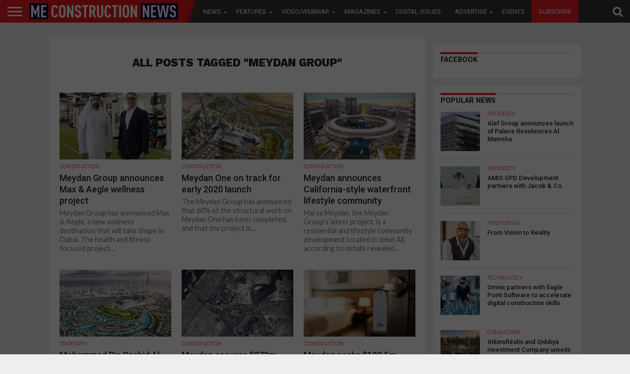

--- FILE ---
content_type: text/html; charset=UTF-8
request_url: https://meconstructionnews.com/topics/meydan-group
body_size: 24804
content:
<!DOCTYPE html>
<html lang="en-US">
<head>
   
<script async='async' src='https://www.googletagservices.com/tag/js/gpt.js'></script>

<script src='https://meconstructionnews.com/wp-content/themes/flex-mag/custom_ads_code.js'></script>
<!--<script async='async' src='https://www.googletagservices.com/tag/js/gpt.js'></script>-->
<script>
  var googletag = googletag || {};
  googletag.cmd = googletag.cmd || [];
</script>
<script>
  window.fbAsyncInit = function() {
    FB.init({
      appId      : '257259308722626',
      cookie     : true,
      xfbml      : true,
      version    : 'v7.0'
    });
      
    FB.AppEvents.logPageView();   
      
  };

  (function(d, s, id){
     var js, fjs = d.getElementsByTagName(s)[0];
     if (d.getElementById(id)) {return;}
     js = d.createElement(s); js.id = id;
     js.src = "https://connect.facebook.net/en_US/sdk.js";
     fjs.parentNode.insertBefore(js, fjs);
   }(document, 'script', 'facebook-jssdk'));
</script>
<!-- Remove / comment when removing wallper banner -->

<!--<script async='async' src='https://www.googletagservices.com/tag/js/gpt.js'></script>
<script>
  var googletag = googletag || {};
  googletag.cmd = googletag.cmd || [];
</script>-->

<style>

 /* 
  .extendedLB_2480x500xKSA, .extendedLB_2480x500,.MPU_300x250_22,.MPU_300x250__KSA_22,.MPU_300x250,.MPU_300x250_KSA, .digital_popup_KSA, .digital_popup{
    display: none;
  }*/
  
   .extendedLB_2480x500xKSA,.extendedLB_2480x500xKSA2,.MPU_300x250__KSA_22,.MPU_300x250_KSA, .digital_popup_KSA, .digital_popup, .SuperMPUKSA_300x600,.MPU_300x250_KSA2222,.LeaderboardTop_728x90.KSAA
   ,.LeaderboardTop_728x90.KSAA2,.LeaderboardTop_728x90.KSAA3{
    display: none;
  }
  
  
     /* .LeaderboardTop_728x90_KSA , .LeaderboardTop_728x90_KSA_2,.LeaderboardTop_728x90_1,.LeaderboardTop_728x90_3,.LeaderboardTop_728x90_KSA_3,.MPU_300x250_KSA_22{
       
        border-bottom: 1px solid #ddd;
        width: 94.6879150066%;
        margin: 0 auto;
        padding-bottom: 30px;
        margin-bottom: 20px;
    }*/
    </style>
<!--<script>
  document.addEventListener("DOMContentLoaded", function () {
    fetch("https://ipinfo.io/json?token=51b3ffff3a34fd")
      .then(response => response.json())
      .then(data => {
        if (data.country === "PK" || data.country === "KSA" || data.country === "SA") {
            
            
          document.querySelector(".extendedLB_2480x500xKSA").style.display = "block";
          document.querySelector(".extendedLB_2480x500").style.display = "none";
          
          document.querySelector(".MPU_300x250__KSA_22").style.display = "block";
          document.querySelector(".MPU_300x250_22").style.display = "none";
          
          document.querySelector(".MPU_300x250_KSA").style.display = "block";
          document.querySelector(".MPU_300x250").style.display = "none";
          
          document.querySelector(".digital_popup_KSA").style.display = "block";
          document.querySelector(".digital_popup").style.display = "none";
          
        } else {
            
          
          document.querySelector(".extendedLB_2480x500xKSA").style.display = "none";
          document.querySelector(".extendedLB_2480x500").style.display = "block";
          
           document.querySelector(".MPU_300x250__KSA_22").style.display = "none";
          document.querySelector(".MPU_300x250_22").style.display = "block";
          
           document.querySelector(".MPU_300x250_KSA").style.display = "none";
          document.querySelector(".MPU_300x250").style.display = "block";
          
          document.querySelector(".digital_popup_KSA").style.display = "none";
          document.querySelector(".digital_popup").style.display = "block";
          

        }
      })
      .catch(error => console.error("Error fetching IP info:", error));
  });
</script>-->

<script>

//Best CODE
  document.addEventListener("DOMContentLoaded", function () {
    fetch("https://ipinfo.io/json?token=0a0192466a552f")
      .then(response => response.json())
      .then(data => {
        const isKSA = data.country === "PK" || data.country === "KSA" || data.country === "SA";

        function show(selector) {
          const el = document.querySelector(selector);
          if (el) el.style.display = "block";
        }

        function hide(selector) {
          const el = document.querySelector(selector);
          if (el) el.style.display = "none";
        }

        if (isKSA) {
          show(".extendedLB_2480x500xKSA");
          hide(".extendedLB_2480x500");
          
           show(".extendedLB_2480x500xKSA2");
          hide(".extendedLB2_2480x500");
          

          show(".MPU_300x250__KSA_22");
          hide(".MPU_300x250_22");

          show(".MPU_300x250_KSA");
          hide(".MPU_300x250");
          
          show(".SuperMPUKSA_300x600");
          hide(".SuperMPU_300x600");
          
          
          show(".MPU_300x250_KSA2222");
          hide(".MPU_300x250.second");
          
          show(".LeaderboardTop_728x90.KSAA");
          hide(".LeaderboardTop_728x90.UAE");
          
           show(".LeaderboardTop_728x90.KSAA2");
          hide(".LeaderboardTop_728x90.UAE2");
          
          show(".LeaderboardTop_728x90.KSAA3");
          hide(".LeaderboardTop_728x90.UAE3");

          //show(".digital_popup_KSA");
          //hide(".digital_popup");
        } else {
          hide(".extendedLB_2480x500xKSA");
          show(".extendedLB_2480x500");
          
           hide(".extendedLB_2480x500xKSA2");
          show(".extendedLB2_2480x500");

          hide(".MPU_300x250__KSA_22");
          show(".MPU_300x250_22");

          hide(".MPU_300x250_KSA");
          show(".MPU_300x250");

          hide(".digital_popup_KSA");
          show(".digital_popup");
          
          hide(".SuperMPUKSA_300x600");
          show(".SuperMPU_300x600");
          
          hide(".MPU_300x250_KSA2222");
          show(".MPU_300x250.second");
          
          hide(".LeaderboardTop_728x90.KSAA");
          show(".LeaderboardTop_728x90.UAE");
          
          hide(".LeaderboardTop_728x90.KSAA2");
          show(".LeaderboardTop_728x90.UAE2");
          
          hide(".LeaderboardTop_728x90.KSAA3");
          show(".LeaderboardTop_728x90.UAE3");
        }
      })
      .catch(error => console.error("Error fetching IP info:", error));
  });
</script>




<style>

.blinkingText {
  -webkit-animation: blinkingText 1.2s infinite;
  -moz-animation: blinkingText 1.2s infinite;
  animation:blinkingText 1.2s infinite;
}

@keyframes blinkingText{
    0%{     color: #fff;    }
    49%{    color: #fff; }
    60%{    color: #ed1e25; }
    99%{    color:#ed1e25;  }
    100%{   color: #fff;    }
}	

</style>

<!--<script async='async' src='https://www.googletagservices.com/tag/js/gpt.js'></script>
<script>
  var googletag = googletag || {};
  googletag.cmd = googletag.cmd || [];
</script>-->

<meta charset="UTF-8" >
<meta name="viewport" id="viewport" content="width=device-width, initial-scale=1.0, maximum-scale=1.0, minimum-scale=1.0, user-scalable=no" />



<link rel="alternate" type="application/rss+xml" title="RSS 2.0" href="https://meconstructionnews.com/feed" />
<link rel="alternate" type="text/xml" title="RSS .92" href="https://meconstructionnews.com/feed/rss" />
<link rel="alternate" type="application/atom+xml" title="Atom 0.3" href="https://meconstructionnews.com/feed/atom" />
<link rel="pingback" href="https://meconstructionnews.com/xmlrpc.php" />



 

<!--<meta property="og:description" content="" /> -->
	
	<!-- Abdul Baeis Start--->
<meta property="og:title" content="Meydan Group announces Max &#038; Aegle wellness project">
<meta property="og:description" content="Two-storey building will be located in Meydan and will be surrounded by a landscaped outdoor area">
<meta property="og:image" content="https://meconstructionnews.com/wp-content/uploads/2019/02/Meydan-Group.jpg">
<meta property="og:url" content="https://meconstructionnews.com/33317/meydan-group-announces-max-aegle-wellness-project">
<title>Meydan Group announces Max &#038; Aegle wellness project</title>
<meta property="fb:app_id" content="160278319354952" />



<!-- Abdul Baeis End -->

<meta name='robots' content='index, follow, max-image-preview:large, max-snippet:-1, max-video-preview:-1' />

	<!-- This site is optimized with the Yoast SEO plugin v19.0 - https://yoast.com/wordpress/plugins/seo/ -->
	<title>Meydan Group Archives | Middle East Construction News</title>
	<link rel="canonical" href="https://meconstructionnews.com/topics/meydan-group" />
	<link rel="next" href="https://meconstructionnews.com/topics/meydan-group/page/2" />
	<meta property="og:locale" content="en_US" />
	<meta property="og:type" content="article" />
	<meta property="og:title" content="Meydan Group Archives | Middle East Construction News" />
	<meta property="og:url" content="https://meconstructionnews.com/topics/meydan-group" />
	<meta property="og:site_name" content="Middle East Construction News" />
	<script type="application/ld+json" class="yoast-schema-graph">{"@context":"https://schema.org","@graph":[{"@type":"WebSite","@id":"https://meconstructionnews.com/#website","url":"https://meconstructionnews.com/","name":"Middle East Construction News","description":"Home","potentialAction":[{"@type":"SearchAction","target":{"@type":"EntryPoint","urlTemplate":"https://meconstructionnews.com/?s={search_term_string}"},"query-input":"required name=search_term_string"}],"inLanguage":"en-US"},{"@type":"CollectionPage","@id":"https://meconstructionnews.com/topics/meydan-group#webpage","url":"https://meconstructionnews.com/topics/meydan-group","name":"Meydan Group Archives | Middle East Construction News","isPartOf":{"@id":"https://meconstructionnews.com/#website"},"breadcrumb":{"@id":"https://meconstructionnews.com/topics/meydan-group#breadcrumb"},"inLanguage":"en-US","potentialAction":[{"@type":"ReadAction","target":["https://meconstructionnews.com/topics/meydan-group"]}]},{"@type":"BreadcrumbList","@id":"https://meconstructionnews.com/topics/meydan-group#breadcrumb","itemListElement":[{"@type":"ListItem","position":1,"name":"Home","item":"https://meconstructionnews.com/"},{"@type":"ListItem","position":2,"name":"Meydan Group"}]}]}</script>
	<!-- / Yoast SEO plugin. -->


<link rel='dns-prefetch' href='//fonts.googleapis.com' />
<link rel='dns-prefetch' href='//netdna.bootstrapcdn.com' />
<link rel='dns-prefetch' href='//s.w.org' />
<link rel="alternate" type="application/rss+xml" title="Middle East Construction News &raquo; Feed" href="https://meconstructionnews.com/feed" />
<link rel="alternate" type="application/rss+xml" title="Middle East Construction News &raquo; Comments Feed" href="https://meconstructionnews.com/comments/feed" />
<link rel="alternate" type="application/rss+xml" title="Middle East Construction News &raquo; Meydan Group Tag Feed" href="https://meconstructionnews.com/topics/meydan-group/feed" />
<script type="text/javascript">
window._wpemojiSettings = {"baseUrl":"https:\/\/s.w.org\/images\/core\/emoji\/14.0.0\/72x72\/","ext":".png","svgUrl":"https:\/\/s.w.org\/images\/core\/emoji\/14.0.0\/svg\/","svgExt":".svg","source":{"concatemoji":"https:\/\/meconstructionnews.com\/wp-includes\/js\/wp-emoji-release.min.js?ver=6.0.3"}};
/*! This file is auto-generated */
!function(e,a,t){var n,r,o,i=a.createElement("canvas"),p=i.getContext&&i.getContext("2d");function s(e,t){var a=String.fromCharCode,e=(p.clearRect(0,0,i.width,i.height),p.fillText(a.apply(this,e),0,0),i.toDataURL());return p.clearRect(0,0,i.width,i.height),p.fillText(a.apply(this,t),0,0),e===i.toDataURL()}function c(e){var t=a.createElement("script");t.src=e,t.defer=t.type="text/javascript",a.getElementsByTagName("head")[0].appendChild(t)}for(o=Array("flag","emoji"),t.supports={everything:!0,everythingExceptFlag:!0},r=0;r<o.length;r++)t.supports[o[r]]=function(e){if(!p||!p.fillText)return!1;switch(p.textBaseline="top",p.font="600 32px Arial",e){case"flag":return s([127987,65039,8205,9895,65039],[127987,65039,8203,9895,65039])?!1:!s([55356,56826,55356,56819],[55356,56826,8203,55356,56819])&&!s([55356,57332,56128,56423,56128,56418,56128,56421,56128,56430,56128,56423,56128,56447],[55356,57332,8203,56128,56423,8203,56128,56418,8203,56128,56421,8203,56128,56430,8203,56128,56423,8203,56128,56447]);case"emoji":return!s([129777,127995,8205,129778,127999],[129777,127995,8203,129778,127999])}return!1}(o[r]),t.supports.everything=t.supports.everything&&t.supports[o[r]],"flag"!==o[r]&&(t.supports.everythingExceptFlag=t.supports.everythingExceptFlag&&t.supports[o[r]]);t.supports.everythingExceptFlag=t.supports.everythingExceptFlag&&!t.supports.flag,t.DOMReady=!1,t.readyCallback=function(){t.DOMReady=!0},t.supports.everything||(n=function(){t.readyCallback()},a.addEventListener?(a.addEventListener("DOMContentLoaded",n,!1),e.addEventListener("load",n,!1)):(e.attachEvent("onload",n),a.attachEvent("onreadystatechange",function(){"complete"===a.readyState&&t.readyCallback()})),(e=t.source||{}).concatemoji?c(e.concatemoji):e.wpemoji&&e.twemoji&&(c(e.twemoji),c(e.wpemoji)))}(window,document,window._wpemojiSettings);
</script>
<style type="text/css">
img.wp-smiley,
img.emoji {
	display: inline !important;
	border: none !important;
	box-shadow: none !important;
	height: 1em !important;
	width: 1em !important;
	margin: 0 0.07em !important;
	vertical-align: -0.1em !important;
	background: none !important;
	padding: 0 !important;
}
</style>
	<link rel='stylesheet' id='wp-block-library-css'  href='https://meconstructionnews.com/wp-includes/css/dist/block-library/style.min.css?ver=6.0.3' type='text/css' media='all' />
<style id='global-styles-inline-css' type='text/css'>
body{--wp--preset--color--black: #000000;--wp--preset--color--cyan-bluish-gray: #abb8c3;--wp--preset--color--white: #ffffff;--wp--preset--color--pale-pink: #f78da7;--wp--preset--color--vivid-red: #cf2e2e;--wp--preset--color--luminous-vivid-orange: #ff6900;--wp--preset--color--luminous-vivid-amber: #fcb900;--wp--preset--color--light-green-cyan: #7bdcb5;--wp--preset--color--vivid-green-cyan: #00d084;--wp--preset--color--pale-cyan-blue: #8ed1fc;--wp--preset--color--vivid-cyan-blue: #0693e3;--wp--preset--color--vivid-purple: #9b51e0;--wp--preset--gradient--vivid-cyan-blue-to-vivid-purple: linear-gradient(135deg,rgba(6,147,227,1) 0%,rgb(155,81,224) 100%);--wp--preset--gradient--light-green-cyan-to-vivid-green-cyan: linear-gradient(135deg,rgb(122,220,180) 0%,rgb(0,208,130) 100%);--wp--preset--gradient--luminous-vivid-amber-to-luminous-vivid-orange: linear-gradient(135deg,rgba(252,185,0,1) 0%,rgba(255,105,0,1) 100%);--wp--preset--gradient--luminous-vivid-orange-to-vivid-red: linear-gradient(135deg,rgba(255,105,0,1) 0%,rgb(207,46,46) 100%);--wp--preset--gradient--very-light-gray-to-cyan-bluish-gray: linear-gradient(135deg,rgb(238,238,238) 0%,rgb(169,184,195) 100%);--wp--preset--gradient--cool-to-warm-spectrum: linear-gradient(135deg,rgb(74,234,220) 0%,rgb(151,120,209) 20%,rgb(207,42,186) 40%,rgb(238,44,130) 60%,rgb(251,105,98) 80%,rgb(254,248,76) 100%);--wp--preset--gradient--blush-light-purple: linear-gradient(135deg,rgb(255,206,236) 0%,rgb(152,150,240) 100%);--wp--preset--gradient--blush-bordeaux: linear-gradient(135deg,rgb(254,205,165) 0%,rgb(254,45,45) 50%,rgb(107,0,62) 100%);--wp--preset--gradient--luminous-dusk: linear-gradient(135deg,rgb(255,203,112) 0%,rgb(199,81,192) 50%,rgb(65,88,208) 100%);--wp--preset--gradient--pale-ocean: linear-gradient(135deg,rgb(255,245,203) 0%,rgb(182,227,212) 50%,rgb(51,167,181) 100%);--wp--preset--gradient--electric-grass: linear-gradient(135deg,rgb(202,248,128) 0%,rgb(113,206,126) 100%);--wp--preset--gradient--midnight: linear-gradient(135deg,rgb(2,3,129) 0%,rgb(40,116,252) 100%);--wp--preset--duotone--dark-grayscale: url('#wp-duotone-dark-grayscale');--wp--preset--duotone--grayscale: url('#wp-duotone-grayscale');--wp--preset--duotone--purple-yellow: url('#wp-duotone-purple-yellow');--wp--preset--duotone--blue-red: url('#wp-duotone-blue-red');--wp--preset--duotone--midnight: url('#wp-duotone-midnight');--wp--preset--duotone--magenta-yellow: url('#wp-duotone-magenta-yellow');--wp--preset--duotone--purple-green: url('#wp-duotone-purple-green');--wp--preset--duotone--blue-orange: url('#wp-duotone-blue-orange');--wp--preset--font-size--small: 13px;--wp--preset--font-size--medium: 20px;--wp--preset--font-size--large: 36px;--wp--preset--font-size--x-large: 42px;}.has-black-color{color: var(--wp--preset--color--black) !important;}.has-cyan-bluish-gray-color{color: var(--wp--preset--color--cyan-bluish-gray) !important;}.has-white-color{color: var(--wp--preset--color--white) !important;}.has-pale-pink-color{color: var(--wp--preset--color--pale-pink) !important;}.has-vivid-red-color{color: var(--wp--preset--color--vivid-red) !important;}.has-luminous-vivid-orange-color{color: var(--wp--preset--color--luminous-vivid-orange) !important;}.has-luminous-vivid-amber-color{color: var(--wp--preset--color--luminous-vivid-amber) !important;}.has-light-green-cyan-color{color: var(--wp--preset--color--light-green-cyan) !important;}.has-vivid-green-cyan-color{color: var(--wp--preset--color--vivid-green-cyan) !important;}.has-pale-cyan-blue-color{color: var(--wp--preset--color--pale-cyan-blue) !important;}.has-vivid-cyan-blue-color{color: var(--wp--preset--color--vivid-cyan-blue) !important;}.has-vivid-purple-color{color: var(--wp--preset--color--vivid-purple) !important;}.has-black-background-color{background-color: var(--wp--preset--color--black) !important;}.has-cyan-bluish-gray-background-color{background-color: var(--wp--preset--color--cyan-bluish-gray) !important;}.has-white-background-color{background-color: var(--wp--preset--color--white) !important;}.has-pale-pink-background-color{background-color: var(--wp--preset--color--pale-pink) !important;}.has-vivid-red-background-color{background-color: var(--wp--preset--color--vivid-red) !important;}.has-luminous-vivid-orange-background-color{background-color: var(--wp--preset--color--luminous-vivid-orange) !important;}.has-luminous-vivid-amber-background-color{background-color: var(--wp--preset--color--luminous-vivid-amber) !important;}.has-light-green-cyan-background-color{background-color: var(--wp--preset--color--light-green-cyan) !important;}.has-vivid-green-cyan-background-color{background-color: var(--wp--preset--color--vivid-green-cyan) !important;}.has-pale-cyan-blue-background-color{background-color: var(--wp--preset--color--pale-cyan-blue) !important;}.has-vivid-cyan-blue-background-color{background-color: var(--wp--preset--color--vivid-cyan-blue) !important;}.has-vivid-purple-background-color{background-color: var(--wp--preset--color--vivid-purple) !important;}.has-black-border-color{border-color: var(--wp--preset--color--black) !important;}.has-cyan-bluish-gray-border-color{border-color: var(--wp--preset--color--cyan-bluish-gray) !important;}.has-white-border-color{border-color: var(--wp--preset--color--white) !important;}.has-pale-pink-border-color{border-color: var(--wp--preset--color--pale-pink) !important;}.has-vivid-red-border-color{border-color: var(--wp--preset--color--vivid-red) !important;}.has-luminous-vivid-orange-border-color{border-color: var(--wp--preset--color--luminous-vivid-orange) !important;}.has-luminous-vivid-amber-border-color{border-color: var(--wp--preset--color--luminous-vivid-amber) !important;}.has-light-green-cyan-border-color{border-color: var(--wp--preset--color--light-green-cyan) !important;}.has-vivid-green-cyan-border-color{border-color: var(--wp--preset--color--vivid-green-cyan) !important;}.has-pale-cyan-blue-border-color{border-color: var(--wp--preset--color--pale-cyan-blue) !important;}.has-vivid-cyan-blue-border-color{border-color: var(--wp--preset--color--vivid-cyan-blue) !important;}.has-vivid-purple-border-color{border-color: var(--wp--preset--color--vivid-purple) !important;}.has-vivid-cyan-blue-to-vivid-purple-gradient-background{background: var(--wp--preset--gradient--vivid-cyan-blue-to-vivid-purple) !important;}.has-light-green-cyan-to-vivid-green-cyan-gradient-background{background: var(--wp--preset--gradient--light-green-cyan-to-vivid-green-cyan) !important;}.has-luminous-vivid-amber-to-luminous-vivid-orange-gradient-background{background: var(--wp--preset--gradient--luminous-vivid-amber-to-luminous-vivid-orange) !important;}.has-luminous-vivid-orange-to-vivid-red-gradient-background{background: var(--wp--preset--gradient--luminous-vivid-orange-to-vivid-red) !important;}.has-very-light-gray-to-cyan-bluish-gray-gradient-background{background: var(--wp--preset--gradient--very-light-gray-to-cyan-bluish-gray) !important;}.has-cool-to-warm-spectrum-gradient-background{background: var(--wp--preset--gradient--cool-to-warm-spectrum) !important;}.has-blush-light-purple-gradient-background{background: var(--wp--preset--gradient--blush-light-purple) !important;}.has-blush-bordeaux-gradient-background{background: var(--wp--preset--gradient--blush-bordeaux) !important;}.has-luminous-dusk-gradient-background{background: var(--wp--preset--gradient--luminous-dusk) !important;}.has-pale-ocean-gradient-background{background: var(--wp--preset--gradient--pale-ocean) !important;}.has-electric-grass-gradient-background{background: var(--wp--preset--gradient--electric-grass) !important;}.has-midnight-gradient-background{background: var(--wp--preset--gradient--midnight) !important;}.has-small-font-size{font-size: var(--wp--preset--font-size--small) !important;}.has-medium-font-size{font-size: var(--wp--preset--font-size--medium) !important;}.has-large-font-size{font-size: var(--wp--preset--font-size--large) !important;}.has-x-large-font-size{font-size: var(--wp--preset--font-size--x-large) !important;}
</style>
<link rel='stylesheet' id='contact-form-7-css'  href='https://meconstructionnews.com/wp-content/plugins/contact-form-7/includes/css/styles.css?ver=5.5.6.1' type='text/css' media='all' />
<link rel='stylesheet' id='easy_author_image-css'  href='https://meconstructionnews.com/wp-content/plugins/easy-author-image/css/easy-author-image.css?ver=6.0.3' type='text/css' media='all' />
<link crossorigin="anonymous" rel='stylesheet' id='cf7md_roboto-css'  href='//fonts.googleapis.com/css?family=Roboto:400,500' type='text/css' media='all' />
<link rel='stylesheet' id='cf7-material-design-css'  href='https://meconstructionnews.com/wp-content/plugins/material-design-for-contact-form-7/v1/public/../assets/css/cf7-material-design.css?ver=2.0' type='text/css' media='all' />
<link rel='stylesheet' id='mvp-score-style-css'  href='https://meconstructionnews.com/wp-content/plugins/mvp-scoreboard/css/score-style.css?ver=6.0.3' type='text/css' media='all' />
<link rel='stylesheet' id='wpsm_tabs_r-font-awesome-front-css'  href='https://meconstructionnews.com/wp-content/plugins/tabs-responsive/assets/css/font-awesome/css/font-awesome.min.css?ver=6.0.3' type='text/css' media='all' />
<link rel='stylesheet' id='wpsm_tabs_r_bootstrap-front-css'  href='https://meconstructionnews.com/wp-content/plugins/tabs-responsive/assets/css/bootstrap-front.css?ver=6.0.3' type='text/css' media='all' />
<link rel='stylesheet' id='wpsm_tabs_r_animate-css'  href='https://meconstructionnews.com/wp-content/plugins/tabs-responsive/assets/css/animate.css?ver=6.0.3' type='text/css' media='all' />
<link rel='stylesheet' id='mvp-reset-css'  href='https://meconstructionnews.com/wp-content/themes/flex-mag/css/reset.css?ver=6.0.3' type='text/css' media='all' />
<link rel='stylesheet' id='mvp-fontawesome-css'  href='//netdna.bootstrapcdn.com/font-awesome/4.4.0/css/font-awesome.css?ver=6.0.3' type='text/css' media='all' />
<link rel='stylesheet' id='mvp-style-css'  href='https://meconstructionnews.com/wp-content/themes/flex-mag/style.css?ver=6.0.3' type='text/css' media='all' />
<!--[if lt IE 10]>
<link rel='stylesheet' id='mvp-iecss-css'  href='https://meconstructionnews.com/wp-content/themes/flex-mag/css/iecss.css?ver=6.0.3' type='text/css' media='all' />
<![endif]-->
<link rel='stylesheet' id='mvp-media-queries-css'  href='https://meconstructionnews.com/wp-content/themes/flex-mag/css/media-queries.css?ver=6.0.3' type='text/css' media='all' />
<link crossorigin="anonymous" rel='stylesheet' id='studio-fonts-css'  href='//fonts.googleapis.com/css?family=Oswald%3ALato%3A400%2C700%7CWork+Sans%3A900%7CMontserrat%3A400%2C700%7COpen+Sans%3A800%7CPlayfair+Display%3A400%2C700%2C900%7CQuicksand%7CRaleway%3A200%2C400%2C700%7CRoboto+Slab%3A400%2C700%26subset%3Dlatin%2Clatin-ext&#038;ver=1.0.0' type='text/css' media='all' />
<link rel='stylesheet' id='scroll-triggered-boxes-css'  href='https://meconstructionnews.com/wp-content/plugins/scroll-triggered-boxes/assets/css/styles.min.css?ver=2.2.1' type='text/css' media='all' />
<link rel='stylesheet' id='cf7cf-style-css'  href='https://meconstructionnews.com/wp-content/plugins/cf7-conditional-fields/style.css?ver=2.1.6' type='text/css' media='all' />
<script type='text/javascript' src='https://meconstructionnews.com/wp-includes/js/jquery/jquery.min.js?ver=3.6.0' id='jquery-core-js'></script>
<script type='text/javascript' src='https://meconstructionnews.com/wp-includes/js/jquery/jquery-migrate.min.js?ver=3.3.2' id='jquery-migrate-js'></script>
<link rel="https://api.w.org/" href="https://meconstructionnews.com/wp-json/" /><link rel="alternate" type="application/json" href="https://meconstructionnews.com/wp-json/wp/v2/tags/870" /><link rel="EditURI" type="application/rsd+xml" title="RSD" href="https://meconstructionnews.com/xmlrpc.php?rsd" />
<link rel="wlwmanifest" type="application/wlwmanifest+xml" href="https://meconstructionnews.com/wp-includes/wlwmanifest.xml" /> 
<meta name="generator" content="WordPress 6.0.3" />


<style type='text/css'>



@import url(//fonts.googleapis.com/css?family=Roboto:100,200,300,400,500,600,700,800,900|Roboto:100,200,300,400,500,600,700,800,900|Work+Sans:100,200,300,400,400italic,500,600,700,700italic,800,900|Lato:100,200,300,400,400italic,500,600,700,700italic,800,900|Roboto:100,200,300,400,500,600,700,800,900&subset=latin,latin-ext,cyrillic,cyrillic-ext,greek-ext,greek,vietnamese);



#wallpaper {

	background: url() no-repeat 50% 0;

	}

body,

.blog-widget-text p,

.feat-widget-text p,

.post-info-right,

span.post-excerpt,

span.feat-caption,

span.soc-count-text,

#content-main p,

#commentspopup .comments-pop,

.archive-list-text p,

.author-box-bot p,

#post-404 p,

.foot-widget,

#home-feat-text p,

.feat-top2-left-text p,

.feat-wide1-text p,

.feat-wide4-text p,

#content-main table,

.foot-copy p,

.video-main-text p {

	font-family: 'Lato', sans-serif;

	}



a,

a:visited,

.post-info-name a {

	color: #ec1d23;

	}



a:hover {

	color: #999999;

	}



.fly-but-wrap,

span.feat-cat,

span.post-head-cat,

.prev-next-text a,

.prev-next-text a:visited,

.prev-next-text a:hover {

	background: #ec1d23;

	}



.fly-but-wrap {

	background: #ec1d23;

	}



.fly-but-wrap span {

	background: #ffffff;

	}



.woocommerce .star-rating span:before {

	color: #ec1d23;

	}



.woocommerce .widget_price_filter .ui-slider .ui-slider-range,

.woocommerce .widget_price_filter .ui-slider .ui-slider-handle {

	background-color: #ec1d23;

	}



.woocommerce span.onsale,

.woocommerce #respond input#submit.alt,

.woocommerce a.button.alt,

.woocommerce button.button.alt,

.woocommerce input.button.alt,

.woocommerce #respond input#submit.alt:hover,

.woocommerce a.button.alt:hover,

.woocommerce button.button.alt:hover,

.woocommerce input.button.alt:hover {

	background-color: #ec1d23;

	}



span.post-header {

	border-top: 4px solid #ec1d23;

	}



#main-nav-wrap,

nav.main-menu-wrap,

.nav-logo,

.nav-right-wrap,

.nav-menu-out,

.nav-logo-out,

#head-main-top {

	-webkit-backface-visibility: hidden;

	background: #333333;

	}



nav.main-menu-wrap ul li a,

.nav-menu-out:hover ul li:hover a,

.nav-menu-out:hover span.nav-search-but:hover i,

.nav-menu-out:hover span.nav-soc-but:hover i,

span.nav-search-but i,

span.nav-soc-but i {

	color: #ffffff;

	}



.nav-menu-out:hover li.menu-item-has-children:hover a:after,

nav.main-menu-wrap ul li.menu-item-has-children a:after {

	border-color: #ffffff transparent transparent transparent;

	}



.nav-menu-out:hover ul li a,

.nav-menu-out:hover span.nav-search-but i,

.nav-menu-out:hover span.nav-soc-but i {

	color: #fdacc8;

	}



.nav-menu-out:hover li.menu-item-has-children a:after {

	border-color: #fdacc8 transparent transparent transparent;

	}



.nav-menu-out:hover ul li ul.mega-list li a,

.side-list-text p,

.row-widget-text p,

.blog-widget-text h2,

.feat-widget-text h2,

.archive-list-text h2,

h2.author-list-head a,

.mvp-related-text a {

	color: #222222;

	}



ul.mega-list li:hover a,

ul.side-list li:hover .side-list-text p,

ul.row-widget-list li:hover .row-widget-text p,

ul.blog-widget-list li:hover .blog-widget-text h2,

.feat-widget-wrap:hover .feat-widget-text h2,

ul.archive-list li:hover .archive-list-text h2,

ul.archive-col-list li:hover .archive-list-text h2,

h2.author-list-head a:hover,

.mvp-related-posts ul li:hover .mvp-related-text a {

	color: #999999 !important;

	}



span.more-posts-text,

a.inf-more-but,

#comments-button a,

#comments-button span.comment-but-text {

	border: 1px solid #ec1d23;

	}



span.more-posts-text,

a.inf-more-but,

#comments-button a,

#comments-button span.comment-but-text {

	color: #ec1d23 !important;

	}



#comments-button a:hover,

#comments-button span.comment-but-text:hover,

a.inf-more-but:hover,

span.more-posts-text:hover {

	background: #ec1d23;

	}



nav.main-menu-wrap ul li a,

ul.col-tabs li a,

nav.fly-nav-menu ul li a,

.foot-menu .menu li a {

	font-family: 'Roboto', sans-serif;

	}



.feat-top2-right-text h2,

.side-list-text p,

.side-full-text p,

.row-widget-text p,

.feat-widget-text h2,

.blog-widget-text h2,

.prev-next-text a,

.prev-next-text a:visited,

.prev-next-text a:hover,

span.post-header,

.archive-list-text h2,

#woo-content h1.page-title,

.woocommerce div.product .product_title,

.woocommerce ul.products li.product h3,

.video-main-text h2,

.mvp-related-text a {

	font-family: 'Roboto', sans-serif;

	}



.feat-wide-sub-text h2,

#home-feat-text h2,

.feat-top2-left-text h2,

.feat-wide1-text h2,

.feat-wide4-text h2,

.feat-wide5-text h2,

h1.post-title,

#content-main h1.post-title,

#post-404 h1,

h1.post-title-wide,

#content-main blockquote p,

#commentspopup #content-main h1 {

	font-family: 'Roboto', sans-serif;

	}



h3.home-feat-title,

h3.side-list-title,

#infscr-loading,

.score-nav-menu select,

h1.cat-head,

h1.arch-head,

h2.author-list-head,

h3.foot-head,

.woocommerce ul.product_list_widget span.product-title,

.woocommerce ul.product_list_widget li a,

.woocommerce #reviews #comments ol.commentlist li .comment-text p.meta,

.woocommerce .related h2,

.woocommerce div.product .woocommerce-tabs .panel h2,

.woocommerce div.product .product_title,

#content-main h1,

#content-main h2,

#content-main h3,

#content-main h4,

#content-main h5,

#content-main h6 {

	font-family: 'Work Sans', sans-serif;

	}



</style>

	


<style type="text/css">









.nav-links {

	display: none;

	}

























.ads-center img {
    border-bottom: 1px solid #ddd;
    padding-bottom: 20px;
      margin-bottom: 15px;
}
.issuuembed{overflow:hidden;}

.subscribtion_area{overflow:hidden;}
.subscribtion_area .left_wp{float: left; width: 50%;}
.subscribtion_area .left_wp .image{padding: 0 20px;}
.subscribtion_area .left_wp .image img{}
.subscribtion_area .left_wp .caption{    padding: 0 20px;}
.subscribtion_area .right_wp{float: left; width: 50%;}

.subscribe .fields_wp .field select.wpcf7-not-valid,
.subscribe .fields_wp .field input.wpcf7-not-valid{    border: 1px solid #ED1E25;}

/*Magazine*/
Span.feat-mediapack a{ clear: both; color: #fff; display: inline-block; font-family: 'Montserrat', sans-serif; font-size: .65rem; font-weight: 700; line-height: 100%; margin-bottom: 7px; padding: 4px 10px; text-transform: uppercase; background: #2a2565;}
nav.main-menu-wrap ul li ul.sub-menu li a{    width: 170px;}
nav.main-menu-wrap ul li ul.sub-menu{max-width: 210px;}
#menu-item-40791{background:#ed1e25;}
#menu-item-40791:hover{background:#231e60;}
.mega-dropdown.event_menu .mega-img{max-height: inherit;}
.mega-dropdown.event_menu .mega-img img{ width: 352px !important;border: 0px solid #ed1e25;}
.search-fly-wrap{width:700px;}
.lineBelow{display: block; border-bottom: 1px solid #ddd; width: 94.6879150066%; margin: 0 auto; padding-bottom: 30px; margin-bottom: 20px;}
@media all and (max-width: 480px) {.hide-in-mobile, .lineBelow{display:none !important;}}
.theiaStickySidebar iframe{margin: 0 auto; display: block;}
</style>



<style type="text/css" id="custom-background-css">
body.custom-background { background-color: #eeeeee; }
</style>
	<!-- There is no amphtml version available for this URL. --><style type="text/css">
/* Custom Styles for Box 53156 */
.stb-53156 {
@media ( max-width: 500px ) { #stb-53156 { display: none !important; } }
}

.stb{ padding: 0 !important;}
.stb-close{color: #fff; opacity: 0.8; top: -7px; font-size: 22px;}
#stb-38236 { box-shadow: 0 0 10px #7a7a7a; border: 5px solid #fff; overflow-y: unset !important; position: absolute; top: 0; left: 40%; margin-top: 10% !important;}
div#stb-53156 {
    margin-top: 10% !important;
}
@media all and (max-width: 1100px){
#stb-38236{left: 25%;}
}
@media all and (max-width: 730px){
#stb-38236{left: 12%;}
}
@media all and (max-width: 590px){
#stb-overlay,
#stb-38236{display:none !important;}
}
@media all and (max-width: 480px){
.stb-38236 #div-gpt-ad-1536653871466-0{height: 100% !important;width: 100% !important;}
.stb-container{padding-left: 5px; padding-right: 5px;}
}
.stb-close {
    color: #fff;
    opacity: 0.8;
    top: 4px !important;
    font-size: 22px;
    border-radius: 50%;
    width: 20px;
    z-index: 9 !important;
    right: 5px !important;
}
div#stb-53156 {
    background: unset !important;
    box-shadow: none !important;
}</style>

<link rel="icon" href="https://meconstructionnews.com/wp-content/uploads/2016/05/cropped-mecn-logo-512x512-32x32.png" sizes="32x32" />
<link rel="icon" href="https://meconstructionnews.com/wp-content/uploads/2016/05/cropped-mecn-logo-512x512-192x192.png" sizes="192x192" />
<link rel="apple-touch-icon" href="https://meconstructionnews.com/wp-content/uploads/2016/05/cropped-mecn-logo-512x512-180x180.png" />
<meta name="msapplication-TileImage" content="https://meconstructionnews.com/wp-content/uploads/2016/05/cropped-mecn-logo-512x512-270x270.png" />
		<style type="text/css" id="wp-custom-css">
			.feat-wide5-img img { height: 100% !important; }
.stb-close {
    color: #fff;
    opacity: 0.8;
   top: -15px;
    font-size: 22px;
    background-color: #000;
    border-radius: 50%;
    width: 20px;
    z-index: 9 !important;
    right: -17px;
}
div#stb-31279 {
    box-shadow: 0 0 10px #7a7a7a;
    border: 5px solid #fff;
	    overflow-y: unset !important;
}
.stb-close:hover {
    color: #fff;
}
.digital_popup img {
    display: block !important;
}
span.feat-caption{
	  background-color: #000;
    padding: 5px;
    font-size: 16px;
    text-transform: unset;
    width: 100%;
    float: unset;
    clear: both;
	}
.post-feat-text {
    display: block !important;
}
.vp-title {
    display: none !important;
}
.event_thumbnails_wp .event_thumbnails_box span {
    display: none !important;
}
#content-main h1.post-title{
font-size:35px !important;
}
#disqus_recommendations {display: none !important;}


ul.fly-bottom-soc li.twit-soc a:hover {
    background: #000 !important;
    color: #fff;
}
.postid-58606 .post-info-date.left.relative {
    display: none !important;
}

.event_thumbnails_wp .event_thumbnails_box h3 {
    background: #ec2228;
    margin: 0px !important;
    font-weight: 600 !important;
    color: #fff;
    width: 139px !important;
    padding: 13px 0px;
    position: absolute;
    top: 0;
    right: 0;
    text-align: center;
	border-bottom-left-radius: 10px !important;
}
.event_thumbnails_wp .event_thumbnails_box {
    border-radius: 10px;
}
.event_thumbnails_wp .event_thumbnails_box p{
	margin:0px !important;
}


/* CSS FOR OPEN X Banners */
.LeaderboardTop_728x90, .LeaderboardTop_650x80, .LeaderboardTop_468x80, .LeaderboardTop_416x90, .LeaderboardTop_320x50,
.extendedLB_1400x60, .extendedLB_1100x60, .extendedLB_320x60, .extendedLB_520x60, .extendedLB_780x60,
.MPU_230x192  {
  display: none;
}
/*12/07/24 START*/
.extendedLB_1400x282,.extendedLB_1100x222,.extendedLB_320x65,.extendedLB_520x105,.extendedLB_780x157 {
  display: none;
}
/* Show extendedLB_1400x282 on screens wider than 1400px */
@media (min-width: 1400px) {
    .extendedLB_1400x282 {
      display: block;
    }
  }
/* Show extendedLB_1100x222 on screens between 1100px and 1399px */
@media (min-width: 1100px) and (max-width: 1399px) {
    .extendedLB_1100x222 {
      display: block;
    }
  }
  
  /* Show extendedLB_780x157 on screens between 780px and 1099px */
  @media (min-width: 780px) and (max-width: 1099px) {
    .extendedLB_780x157 {
      display: block;
    }
  }
  
  /* Show extendedLB_520x105 on screens between 520px and 779px */
  @media (min-width: 520px) and (max-width: 779px) {
    .extendedLB_520x105 {
      display: block;
    }
  }
  
  /* Show extendedLB_320x65 on screens between 320px and 519px */
  @media (min-width: 320px) and (max-width: 519px) {
    .extendedLB_320x65 {
      display: block;
    }
  }

/*12/07/24 2nd Part*/

/* Show extendedLB_1400x282 on screens wider than 1400px */
@media (min-width: 1400px) {
    .extendedLB_2480x500 img {
      width: 1400px;
			margin: 0 auto;
    }
  }
/* Show extendedLB_1100x222 on screens between 1100px and 1399px */
@media (min-width: 1100px) and (max-width: 1399px) {
    .extendedLB_2480x500 img {
        width: 1100px;
			margin: 0 auto;
    }
  }
  
  /* Show extendedLB_780x157 on screens between 780px and 1099px */
  @media (min-width: 780px) and (max-width: 1099px) {
    .extendedLB_2480x500 img {
        width: 780px;
			margin: 0 auto;
    }
  }
  
  /* Show extendedLB_520x105 on screens between 520px and 779px */
  @media (min-width: 520px) and (max-width: 779px) {
    .extendedLB_2480x500 img {
        width: 520px;
			margin: 0 auto;
    }
  }
  
  /* Show extendedLB_320x65 on screens between 320px and 519px */
  @media (min-width: 320px) and (max-width: 519px) {
    .extendedLB_2480x500 {
        width: 320px;
			margin: 0 auto;
    }
  }

/*END*/


/* Show extendedLB_1400x60 on screens wider than 1400px */
@media (min-width: 1400px) {
  .extendedLB_1400x60 {
    display: block;
  }
}

/* Show extendedLB_1100x60 on screens between 1100px and 1399px */
@media (min-width: 1100px) and (max-width: 1399px) {
  .extendedLB_1100x60 {
    display: block;
  }
}

/* Show extendedLB_780x60 on screens between 780px and 1099px */
@media (min-width: 780px) and (max-width: 1099px) {
  .extendedLB_780x60 {
    display: block;
  }
}

/* Show extendedLB_520x60 on screens between 520px and 779px */
@media (min-width: 520px) and (max-width: 779px) {
  .extendedLB_520x60 {
    display: block;
  }
}

/* Show extendedLB_320x60 on screens between 320px and 519px */
@media (min-width: 320px) and (max-width: 519px) {
  .extendedLB_320x60 {
    display: block;
  }
}

@media (min-width: 230px) and (max-width: 299px) {
  .MPU_230x192 {
    display: block;
  }
}

/* Show MPU_300x250 on screens wider than 300px */
/*@media (min-width: 300px) {
  .MPU_300x250 {
    display: block;
  }
}*/
/* Show LeaderboardTop_728x90 on screens wider than 728px */
@media (min-width: 728px) {
  .LeaderboardTop_728x90 {
    display: block;
		border-bottom: 1px solid #ddd;
    width: 94.6879150066%;
    margin: 0 auto;
    padding-bottom: 30px;
    margin-bottom: 20px;
  }
}

/* Show LeaderboardTop_650x80 on screens between 650px and 727px */
@media (min-width: 650px) and (max-width: 727px) {
  .LeaderboardTop_650x80 {
    display: block;
		border-bottom: 1px solid #ddd;
    width: 94.6879150066%;
    margin: 0 auto;
    padding-bottom: 30px;
    margin-bottom: 20px;
  }
}

/* Show LeaderboardTop_468x80 on screens between 468px and 649px */
@media (min-width: 468px) and (max-width: 649px) {
  .LeaderboardTop_468x80 {
    display: block;
		border-bottom: 1px solid #ddd;
    width: 94.6879150066%;
    margin: 0 auto;
    padding-bottom: 30px;
    margin-bottom: 20px;
  }
}

/* Show LeaderboardTop_416x90 on screens between 416px and 467px */
@media (min-width: 416px) and (max-width: 467px) {
  .LeaderboardTop_416x90 {
    display: block;
		border-bottom: 1px solid #ddd;
    width: 94.6879150066%;
    margin: 0 auto;
    padding-bottom: 30px;
    margin-bottom: 20px;
  }
}

/* Show LeaderboardTop_320x50 on screens between 320px and 415px */
@media (min-width: 320px) and (max-width: 415px) {
  .LeaderboardTop_320x50 {
    display: block;
		border-bottom: 1px solid #ddd;
    width: 94.6879150066%;
    margin: 0 auto;
    padding-bottom: 30px;
    margin-bottom: 20px;
  }
}
/**** END ****/











		</style>
							
<meta property="og:title" content="Meydan Group announces Max &#038; Aegle wellness project">
<!-- Global site tag (gtag.js) - Google Ads: 757942940 -->
<!--<script async src="https://www.googletagmanager.com/gtag/js?id=AW-757942940"></script>
<script>
  window.dataLayer = window.dataLayer || [];
  function gtag(){dataLayer.push(arguments);}
  gtag('js', new Date());
 
  gtag('config', 'AW-757942940');
</script> -->

<!-- Google tag (gtag.js) -->
<script async src="https://www.googletagmanager.com/gtag/js?id=G-3HZV5PPKRY"></script>
<script>
  window.dataLayer = window.dataLayer || [];
  function gtag(){dataLayer.push(arguments);}
  gtag('js', new Date());

  gtag('config', 'G-3HZV5PPKRY');
</script>

<script data-ad-client="ca-pub-1773159824701177" async src="https://pagead2.googlesyndication.com/pagead/js/adsbygoogle.js"></script>



<style>
@import url(//fonts.googleapis.com/css?family=Roboto:100,200,300,400,500,600,700,800,900|Droid+Serif:100,200,300,400,400italic,500,600,700,700italic,800,900);
.mvp-related-text.left.relative.thumbimg a{font-size: 13.5px; font-weight: 500;}
.row-widget-text p, .side-list-text p{font-size: 14px; font-weight: 500; line-height: 150%;}
.blog-widget-text p, .feat-widget-text p{font-size: 16px; font-weight: 400; line-height: 140%; margin-top: 8px;font-family: 'Lato', sans-serif;}
.archive-list-text h2,
#feat-wide-wrap .feat-wide5-text h2,
.feat-top2-right:first-child .feat-top2-right-text h2, .feat-top2-right-text h2,
.feat-widget-text h2{font-size: 18px; font-weight: 500;}
.row-widget-text p{font-size: 15px;}
.blog-widget-text h2{font-size: 22px; font-weight: 500;}
/*.home-widget, #home-mid-wrap .feat-widget-cont .home-title-wrap, #home-mid-wrap .gallery-widget-wrap .home-title-wrap{margin: 0; width: 100%;}*/
#home-feat-text h2.stand-title{ font-family: 'Roboto', sans-serif; text-transform: none; font-size: 43px; font-weight: 800; }
#home-feat-text h2{text-transform: none;text-shadow: none; line-height: 40px;}
#home-feat-text h2 a.bg_style{display: inline; background: #fff; color: #212121; padding: 0 5px; box-decoration-break: clone; -webkit-box-decoration-break: clone; font-size: 30px; box-sizing: content-box;}
@media all and (max-width: 435px){ 	
	#home-feat-text h2 a.bg_style{font-size: 18px;}
	#home-feat-text h2{line-height: 24px;}
	}	
.feat-title-wrap{bottom: -3px;}
h3.home-feat-title{font-size: 16px;}	
span.side-list-cat{color: #ed1e25;}
#content-main h1.post-title{font-size: 43px; font-weight: 800;padding-block-end:3px;}
strong.excerpt p{font-size: 22px !important;}
/*custom-sharing*/
.custom-sharing{text-align:left;}
.custom-sharing .whatsapp-share,
.custom-sharing .email-share,
.custom-sharing .pinterest-share,
.custom-sharing .twitter-share,
.custom-sharing .facebook-share{color: #000; border: 1px solid #000; padding: 5px 25px; background: #fff; border-radius: 0;margin-top: 5px;}
.custom-sharing .whatsapp-share:hover,
.custom-sharing .email-share:hover,
.custom-sharing .pinterest-share:hover,
.custom-sharing .twitter-share:hover,
.custom-sharing .facebook-share:hover{color: #fff; background: #000}
.custom-sharing i, .custom-sharing span.social-text, .custom-sharing span.social-text-com{color: #000; font-size: 12.5px; font-weight: 600; padding: 7px 4px;}
.custom-sharing div:hover i, .custom-sharing div:hover span.social-text, .custom-sharing div:hover span.social-text-com{color: #fff;}
.foot-copy p, .foot-widget{font-family: 'Lato', sans-serif;}
#home-feat-text p,
 .feat-top2-left-text p,
.post-feat-text { display: none; }
.feat-wide5-main{margin: 5px;/*width: 24.3289324068%;*/width: 24%;}
@media all and (max-width: 1520px){ 
.feat-wide5-main{margin: 3px;}
.feat-wide5-img img { min-width: 100%;}
}
@media all and (max-width: 820px){ 
.feat-wide5-main{margin: 2px;}
}
@media all and (max-width: 900px){ 
.blog-widget-text h2,
.row-widget-text p{font-size: 16px;}
}
#feat-wide-wrap .feat-wide5-text h2{font-weight: 600; font-family: 'Work Sans', sans-serif; font-size: 22px;}
.mega-img{max-height: 170px;}	

/* wallpaper banner CSS*/
 #wallpaper{display:none;} 
/*@media all and (max-width: 1635px) and (min-width: 1350px){ 
#body-main-wrap{width: 1024px;}
#wallpaper{background: url('https://meconstructionnews.com/wp-content/uploads/2022/04/c18-heade.jpg') no-repeat 50% 0;}
.foot-menu .menu{padding-right: 15px;}
.foot-copy{padding-left: 15px;}
}*/
/*@media all and (max-width: 1350px){#wallpaper{display:none !important;}}*/
</style>	


<script async src="https://pagead2.googlesyndication.com/pagead/js/adsbygoogle.js?client=ca-pub-7971854657058697"
     crossorigin="anonymous"></script>
	
</head>

<body class="archive tag tag-meydan-group tag-870 custom-background">
	<div id="site" class="left relative">
		<div id="site-wrap" class="left relative">
		
		
						
			
			<div id="fly-wrap">
	<div class="fly-wrap-out">
		<div class="fly-side-wrap">
			<ul class="fly-bottom-soc left relative">
									<li class="fb-soc">
						<a href="https://www.facebook.com/MEConstructionNews/" target="_blank">
						<i class="fa fa-facebook-square fa-2"></i>
						</a>
					</li>
													<li class="twit-soc">
						<a href="https://twitter.com/meconstructionn" target="_blank">
						<i class="fa fa-twitter fa-2"></i>
						</a>
					</li>
																													<li class="link-soc">
						<a href="https://www.linkedin.com/company/me-construction-news" target="_blank">
						<i class="fa fa-linkedin fa-2"></i>
						</a>
					</li>
																	<li class="rss-soc">
						<a href="https://meconstructionnews.com/feed/rss" target="_blank">
						<i class="fa fa-rss fa-2"></i>
						</a>
					</li>
							</ul>
		</div><!--fly-side-wrap-->
		<style>
		.searchbox{position: relative; overflow: hidden; margin-bottom: 35px;}
		.searchbox input {font-size: 15px;outline: none;width: 100%; padding: 13px; border: 1px solid #777; background-color: #3f3f3f; box-sizing: border-box; -moz-box-sizing: border-box; -webkit-box-sizing: border-box; border-radius: 50px; color: #fff; -webkit-appearance: none; -moz-appearance: none; appearance: none;-webkit-transition: all .25s; -moz-transition: all .25s; -ms-transition: all .25s; -o-transition: all .25s; transition: all .25s;}
		.searchbox input::placeholder {color: #fcfcfc; opacity: 0.5;}
		.searchbox input:-ms-input-placeholder {color: #fcfcfc;opacity: 0.5;} 
		.searchbox input::-ms-input-placeholder {color: #fcfcfc;opacity: 0.5;}
		.searchbox input:focus,
		.searchbox input:active{border: 1px solid #3f3f3f; background-color: #ffffff; color: #3f3f3f; box-shadow: inset 0 2px 2px rgb(0 0 0 / 24%);-webkit-transition: all .25s; -moz-transition: all .25s; -ms-transition: all .25s; -o-transition: all .25s; transition: all .25s;}
		.searchbox button{-webkit-appearance: none; -moz-appearance: none; appearance: none; outline: none; position: absolute; right: 0; background: none; border: 0; color: #7c7c7c; font-size: 16px; padding: 13px; cursor: pointer;}
		.searchbox button:focus,
		.searchbox button:active{color: #7c7c7c;}
		</style>
		<div class="fly-wrap-in">
			<div id="fly-menu-wrap">
				<nav class="fly-nav-menu left relative">
				            <form method="get" class="searchbox" action="https://meconstructionnews.com/">
	<input type="text" name="s" placeholder="Search...">
	<button type="submit"><i class="fa fa-search fa-2"></i></button>
</form>
					<div class="menu-fly-out-menu-container"><ul id="menu-fly-out-menu" class="menu"><li id="menu-item-11070" class="menu-item menu-item-type-taxonomy menu-item-object-category menu-item-has-children menu-item-11070"><a href="https://meconstructionnews.com/list/news">News</a>
<ul class="sub-menu">
	<li id="menu-item-11071" class="menu-item menu-item-type-taxonomy menu-item-object-category menu-item-11071"><a href="https://meconstructionnews.com/list/news/construction">Construction</a></li>
	<li id="menu-item-11072" class="menu-item menu-item-type-taxonomy menu-item-object-category menu-item-11072"><a href="https://meconstructionnews.com/list/news/consultant">Consultant</a></li>
	<li id="menu-item-11073" class="menu-item menu-item-type-taxonomy menu-item-object-category menu-item-11073"><a href="https://meconstructionnews.com/list/news/fleet">Fleet</a></li>
	<li id="menu-item-11429" class="menu-item menu-item-type-custom menu-item-object-custom menu-item-11429"><a href="https://meconstructionnews.com/topics/machinery/">Machinery</a></li>
	<li id="menu-item-11074" class="menu-item menu-item-type-taxonomy menu-item-object-category menu-item-11074"><a href="https://meconstructionnews.com/list/news/infrastructure">Infrastructure</a></li>
	<li id="menu-item-11075" class="menu-item menu-item-type-taxonomy menu-item-object-category menu-item-11075"><a href="https://meconstructionnews.com/list/news/property">Property</a></li>
	<li id="menu-item-11076" class="menu-item menu-item-type-taxonomy menu-item-object-category menu-item-11076"><a href="https://meconstructionnews.com/list/news/bim">BIM</a></li>
</ul>
</li>
<li id="menu-item-11077" class="menu-item menu-item-type-taxonomy menu-item-object-category menu-item-has-children menu-item-11077"><a href="https://meconstructionnews.com/list/features">Features</a>
<ul class="sub-menu">
	<li id="menu-item-11078" class="menu-item menu-item-type-taxonomy menu-item-object-category menu-item-11078"><a href="https://meconstructionnews.com/list/features/features-features">Features</a></li>
	<li id="menu-item-11079" class="menu-item menu-item-type-taxonomy menu-item-object-category menu-item-11079"><a href="https://meconstructionnews.com/list/features/analysis">Analysis</a></li>
	<li id="menu-item-11080" class="menu-item menu-item-type-taxonomy menu-item-object-category menu-item-11080"><a href="https://meconstructionnews.com/list/features/interviews">Interviews</a></li>
	<li id="menu-item-11084" class="menu-item menu-item-type-taxonomy menu-item-object-category menu-item-11084"><a href="https://meconstructionnews.com/list/opinion/opinion-opinion">Opinion</a></li>
	<li id="menu-item-11085" class="menu-item menu-item-type-taxonomy menu-item-object-category menu-item-11085"><a href="https://meconstructionnews.com/list/opinion/experts">Experts</a></li>
</ul>
</li>
<li id="menu-item-11433" class="menu-item menu-item-type-post_type menu-item-object-page menu-item-11433"><a href="https://meconstructionnews.com/videos">News Videos</a></li>
<li id="menu-item-11086" class="menu-item menu-item-type-taxonomy menu-item-object-category menu-item-has-children menu-item-11086"><a href="https://meconstructionnews.com/list/magazines">Magazines</a>
<ul class="sub-menu">
	<li id="menu-item-11087" class="menu-item menu-item-type-taxonomy menu-item-object-category menu-item-11087"><a href="https://meconstructionnews.com/list/magazines/big-project">Big Project ME</a></li>
	<li id="menu-item-11088" class="menu-item menu-item-type-taxonomy menu-item-object-category menu-item-11088"><a href="https://meconstructionnews.com/list/magazines/construction-machinery">Construction Machinery ME</a></li>
	<li id="menu-item-11090" class="menu-item menu-item-type-taxonomy menu-item-object-category menu-item-11090"><a href="https://meconstructionnews.com/list/magazines/me-consultant">ME Consultant</a></li>
	<li id="menu-item-11091" class="menu-item menu-item-type-taxonomy menu-item-object-category menu-item-11091"><a href="https://meconstructionnews.com/list/magazines/truck-and-fleet">Truck&#038;Fleet ME</a></li>
</ul>
</li>
<li id="menu-item-11494" class="menu-item menu-item-type-post_type menu-item-object-page menu-item-11494"><a href="https://meconstructionnews.com/magazine-archive">Digital Issues</a></li>
<li id="menu-item-40830" class="menu-item menu-item-type-custom menu-item-object-custom menu-item-40830"><a href="https://meconstructionnews.com/subscribe">Subscribe</a></li>
<li id="menu-item-41680" class="menu-item menu-item-type-custom menu-item-object-custom menu-item-41680"><a href="https://meconstructionnews.com/webinar">Webinars</a></li>
<li id="menu-item-11094" class="menu-item menu-item-type-custom menu-item-object-custom menu-item-has-children menu-item-11094"><a href="https://meconstructionnews.com/about-us/#subscribe-newsletter">Advertise</a>
<ul class="sub-menu">
	<li id="menu-item-11095" class="menu-item menu-item-type-custom menu-item-object-custom menu-item-11095"><a href="https://meconstructionnews.com/media-packs">Media Packs</a></li>
</ul>
</li>
<li id="menu-item-12152" class="menu-item menu-item-type-post_type menu-item-object-page menu-item-12152"><a href="https://meconstructionnews.com/events">Events</a></li>
<li id="menu-item-11102" class="menu-item menu-item-type-custom menu-item-object-custom menu-item-has-children menu-item-11102"><a href="#">More</a>
<ul class="sub-menu">
	<li id="menu-item-11313" class="menu-item menu-item-type-post_type menu-item-object-page menu-item-11313"><a href="https://meconstructionnews.com/about-us">About Us</a></li>
	<li id="menu-item-11314" class="menu-item menu-item-type-post_type menu-item-object-page menu-item-11314"><a href="https://meconstructionnews.com/cookie-statement">Cookie Statement</a></li>
	<li id="menu-item-11315" class="menu-item menu-item-type-post_type menu-item-object-page menu-item-11315"><a href="https://meconstructionnews.com/privacy-policy">Privacy Policy</a></li>
</ul>
</li>
</ul></div>				</nav>
			</div><!--fly-menu-wrap-->
		</div><!--fly-wrap-in-->
	</div><!--fly-wrap-out-->
</div><!--fly-wrap-->			<div id="head-main-wrap" class="left relative">
				<div id="head-main-top" class="left relative">
																																									</div><!--head-main-top-->
				<div id="main-nav-wrap">
					<div class="nav-out">
						<div class="nav-in">
							<div id="main-nav-cont" class="left" itemscope itemtype="http://schema.org/Organization">
								<div class="nav-logo-out">
									<div class="nav-left-wrap left relative">
										<div class="fly-but-wrap left relative">
											<span></span>
											<span></span>
											<span></span>
											<span></span>
										</div><!--fly-but-wrap-->
																					<div class="nav-logo left">
												<h1>
																									<a itemprop="url" href="https://meconstructionnews.com/">
 <!-- SVG logo -->
<svg version="1.1" id="Layer_1" xmlns="http://www.w3.org/2000/svg" xmlns:xlink="http://www.w3.org/1999/xlink" x="0px" y="0px"
	 width="339px" height="46px" viewBox="0 0 339 46" enable-background="new 0 0 339 46" xml:space="preserve">
<g>
	<polygon fill="#CC1317" points="322.997,46 7.188,46 7.188,0 339,0 	"/>
	<polygon fill="#EC1817" points="315.402,46 -0.406,46 -0.406,0 331.405,0 	"/>
	<g>
		<rect x="-0.27" y="6.951" fill="#0A0142" width="38.04" height="32.211"/>
		<rect x="41.422" y="6.951" fill="#EC1817" width="180.855" height="32.211"/>
		<rect x="226.375" y="6.838" fill="#0A0142" width="75.113" height="32.322"/>
		<path fill="#FFFFFF" d="M55.471,34.158c-1.119,1.016-2.448,1.574-4.302,1.574c-2.379,0-3.778-0.91-4.827-2.098
			c-1.854-2.101-1.819-5.703-1.819-10.601s-0.035-8.571,1.819-10.669c1.049-1.19,2.448-2.1,4.827-2.1
			c1.889,0,3.219,0.559,4.337,1.607c1.225,1.156,1.924,3.045,1.994,5.25h-3.918c-0.035-0.91-0.174-1.785-0.594-2.415
			c-0.35-0.56-0.875-0.909-1.819-0.909c-0.944,0-1.505,0.385-1.854,0.943c-0.734,1.19-0.875,3.709-0.875,8.258
			c0,4.547,0.141,7.066,0.875,8.256c0.349,0.559,0.91,0.943,1.854,0.943c0.945,0,1.504-0.35,1.854-0.909
			c0.419-0.63,0.559-1.539,0.594-2.448h3.918C57.465,31.08,56.731,33.005,55.471,34.158"/>
		<path fill="#FFFFFF" d="M71.286,33.635c-1.049,1.188-2.448,2.098-4.828,2.098c-2.378,0-3.777-0.909-4.827-2.098
			c-1.855-2.1-1.82-5.738-1.82-10.635c0-4.898-0.035-8.536,1.82-10.635c1.049-1.189,2.448-2.1,4.827-2.1
			c2.38,0,3.779,0.91,4.828,2.1c1.854,2.099,1.819,5.736,1.819,10.635C73.105,27.896,73.141,31.535,71.286,33.635 M68.348,14.743
			c-0.349-0.56-0.945-0.944-1.89-0.944c-0.944,0-1.504,0.385-1.854,0.944C63.869,15.933,63.73,18.451,63.73,23
			c0,4.547,0.139,7.065,0.875,8.256c0.35,0.559,0.91,0.943,1.854,0.943c0.944,0,1.541-0.385,1.89-0.943
			c0.735-1.19,0.839-3.709,0.839-8.256C69.187,18.451,69.083,15.933,68.348,14.743"/>
		<polygon fill="#FFFFFF" points="85.907,35.453 80.031,20.655 80.031,35.453 76.112,35.453 76.112,10.545 79.61,10.545 
			85.453,25.344 85.453,10.545 89.371,10.545 89.371,35.453 		"/>
		<path fill="#FFFFFF" d="M103.349,34.055c-1.016,0.979-2.659,1.644-4.863,1.644c-2.168,0-3.778-0.595-4.827-1.644
			c-1.191-1.19-1.611-2.729-1.611-5.354h3.918c0,1.33,0.141,2.168,0.701,2.801c0.35,0.383,0.943,0.664,1.818,0.664
			c0.909,0,1.505-0.246,1.89-0.701c0.525-0.596,0.664-1.434,0.664-2.764c0-2.658-0.42-3.287-2.344-4.093l-2.973-1.224
			c-2.518-1.051-3.464-2.414-3.464-6.262c0-2.24,0.665-4.059,2.029-5.283c1.085-0.944,2.485-1.504,4.269-1.504
			c1.994,0,3.463,0.523,4.478,1.504c1.294,1.259,1.749,3.043,1.749,5.422h-3.918c0-1.119-0.07-1.994-0.596-2.658
			c-0.349-0.455-0.909-0.735-1.749-0.735c-0.805,0-1.294,0.28-1.679,0.7c-0.455,0.523-0.664,1.364-0.664,2.449
			c0,2.028,0.314,2.658,2.063,3.357l2.938,1.189c2.974,1.19,3.778,2.8,3.778,6.996C104.958,31.115,104.609,32.83,103.349,34.055"/>
		<polygon fill="#FFFFFF" points="114.881,14.078 114.881,35.454 110.962,35.454 110.962,14.078 106.799,14.078 106.799,10.545 
			119.079,10.545 119.079,14.078 		"/>
		<path fill="#FFFFFF" d="M130.881,35.454l-3.253-10.216h-2.204v10.216h-3.918V10.545h6.297c4.547,0,6.366,2.205,6.366,7.346
			c0,3.08-0.629,5.283-2.903,6.508l3.708,11.056H130.881z M127.838,14.078h-2.414v7.627h2.414c2.099,0,2.413-1.75,2.413-3.814
			C130.251,15.827,129.937,14.078,127.838,14.078"/>
		<path fill="#FFFFFF" d="M148.06,33.914c-1.189,1.225-2.764,1.819-4.617,1.819c-1.854,0-3.464-0.595-4.653-1.819
			c-1.085-1.119-1.715-2.693-1.715-4.582V10.545h3.918V29.54c0,1.786,1.12,2.659,2.449,2.659c1.329,0,2.414-0.873,2.414-2.659
			V10.545h3.918v18.787C149.775,31.221,149.145,32.795,148.06,33.914"/>
		<path fill="#FFFFFF" d="M163.553,34.158c-1.119,1.016-2.448,1.574-4.303,1.574c-2.379,0-3.778-0.91-4.827-2.098
			c-1.854-2.101-1.82-5.703-1.82-10.601s-0.035-8.571,1.82-10.669c1.049-1.19,2.448-2.1,4.827-2.1c1.889,0,3.219,0.559,4.337,1.607
			c1.225,1.156,1.924,3.045,1.994,5.25h-3.918c-0.035-0.91-0.174-1.785-0.594-2.415c-0.35-0.56-0.875-0.909-1.819-0.909
			c-0.944,0-1.505,0.385-1.854,0.943c-0.734,1.19-0.874,3.709-0.874,8.258c0,4.547,0.14,7.066,0.874,8.256
			c0.35,0.559,0.91,0.943,1.854,0.943c0.945,0,1.504-0.35,1.854-0.909c0.42-0.63,0.559-1.539,0.594-2.448h3.918
			C165.546,31.08,164.813,33.005,163.553,34.158"/>
		<polygon fill="#FFFFFF" points="175.473,14.078 175.473,35.454 171.556,35.454 171.556,14.078 167.393,14.078 167.393,10.545 
			179.671,10.545 179.671,14.078 		"/>
		<rect x="182.098" y="10.545" fill="#FFFFFF" width="3.919" height="24.909"/>
		<path fill="#FFFFFF" d="M200.495,33.635c-1.049,1.188-2.448,2.098-4.828,2.098c-2.378,0-3.778-0.909-4.827-2.098
			c-1.855-2.1-1.82-5.738-1.82-10.635c0-4.898-0.035-8.536,1.82-10.635c1.049-1.189,2.448-2.1,4.827-2.1
			c2.38,0,3.779,0.91,4.828,2.1c1.854,2.099,1.819,5.736,1.819,10.635C202.314,27.896,202.349,31.535,200.495,33.635
			 M197.557,14.743c-0.349-0.56-0.945-0.944-1.89-0.944c-0.944,0-1.504,0.385-1.854,0.944c-0.735,1.189-0.875,3.708-0.875,8.257
			c0,4.547,0.139,7.065,0.875,8.256c0.35,0.559,0.91,0.943,1.854,0.943c0.945,0,1.541-0.385,1.89-0.943
			c0.735-1.19,0.838-3.709,0.838-8.256C198.395,18.451,198.292,15.933,197.557,14.743"/>
		<polygon fill="#FFFFFF" points="215.116,35.453 209.24,20.655 209.24,35.453 205.321,35.453 205.321,10.545 208.819,10.545 
			214.661,25.344 214.661,10.545 218.581,10.545 218.581,35.453 		"/>
		<polygon fill="#FFFFFF" points="239.697,35.395 233.82,20.597 233.82,35.395 229.901,35.395 229.901,10.486 233.4,10.486 
			239.242,25.285 239.242,10.486 243.161,10.486 243.161,35.395 		"/>
		<polygon fill="#FFFFFF" points="246.664,35.395 246.664,10.486 257.124,10.486 257.124,14.02 250.582,14.02 250.582,21.086 
			256.215,21.086 256.215,24.621 250.582,24.621 250.582,31.861 257.124,31.861 257.124,35.395 		"/>
		<polygon fill="#FFFFFF" points="278.904,35.395 274.812,35.395 271.242,16.469 267.709,35.395 263.616,35.395 258.893,10.486 
			263.196,10.486 265.646,29.378 269.073,10.486 273.412,10.486 276.875,29.378 279.288,10.486 283.593,10.486 		"/>
		<path fill="#FFFFFF" d="M296.071,33.996c-1.015,0.979-2.658,1.644-4.862,1.644c-2.169,0-3.778-0.595-4.827-1.644
			c-1.191-1.189-1.61-2.729-1.61-5.353h3.919c0,1.329,0.14,2.169,0.699,2.798c0.351,0.385,0.943,0.665,1.819,0.665
			c0.908,0,1.505-0.245,1.89-0.7c0.524-0.594,0.665-1.434,0.665-2.763c0-2.659-0.421-3.288-2.345-4.093l-2.974-1.227
			c-2.52-1.049-3.464-2.412-3.464-6.26c0-2.24,0.664-4.061,2.028-5.283c1.086-0.945,2.485-1.505,4.27-1.505
			c1.994,0,3.463,0.525,4.478,1.505c1.294,1.26,1.749,3.043,1.749,5.422h-3.918c0-1.118-0.069-1.993-0.596-2.658
			c-0.349-0.454-0.909-0.735-1.749-0.735c-0.804,0-1.293,0.281-1.679,0.7c-0.455,0.524-0.665,1.364-0.665,2.449
			c0,2.029,0.315,2.658,2.064,3.358l2.938,1.188c2.975,1.19,3.779,2.8,3.779,6.998C297.681,31.057,297.332,32.771,296.071,33.996"/>
		<polygon fill="#FFFFFF" points="16.148,35.512 16.148,19.979 12.754,30.193 10.585,30.193 7.263,20.154 7.263,35.512 
			3.344,35.512 3.344,10.604 6.877,10.604 11.705,23.688 16.497,10.604 20.066,10.604 20.066,35.512 		"/>
		<polygon fill="#FFFFFF" points="23.569,35.512 23.569,10.604 34.029,10.604 34.029,14.137 27.488,14.137 27.488,21.203 
			33.12,21.203 33.12,24.737 27.488,24.737 27.488,31.978 34.029,31.978 34.029,35.512 		"/>
	</g>
</g>
</svg>	
<!-- /SVG logo -->													    
</a>
																								</h1>
											</div><!--nav-logo-->
																			</div><!--nav-left-wrap-->
									<div class="nav-logo-in">
										<div class="nav-menu-out">
											<div class="nav-menu-in">
												<nav class="main-menu-wrap left">
													<div class="menu-header-menu-container"><ul id="menu-header-menu" class="menu"><li id="menu-item-11038" class="menu-item menu-item-type-taxonomy menu-item-object-category menu-item-has-children menu-item-11038"><a href="https://meconstructionnews.com/list/news">News</a>
<ul class="sub-menu">
	<li id="menu-item-11039" class="menu-item menu-item-type-taxonomy menu-item-object-category menu-item-11039"><a href="https://meconstructionnews.com/list/news/construction">Construction</a></li>
	<li id="menu-item-11040" class="menu-item menu-item-type-taxonomy menu-item-object-category menu-item-11040"><a href="https://meconstructionnews.com/list/news/consultant">Consultant</a></li>
	<li id="menu-item-11041" class="menu-item menu-item-type-taxonomy menu-item-object-category menu-item-11041"><a href="https://meconstructionnews.com/list/news/fleet">Fleet</a></li>
	<li id="menu-item-11042" class="menu-item menu-item-type-taxonomy menu-item-object-category menu-item-11042"><a href="https://meconstructionnews.com/list/news/infrastructure">Infrastructure</a></li>
	<li id="menu-item-11249" class="menu-item menu-item-type-custom menu-item-object-custom menu-item-11249"><a href="https://meconstructionnews.com/topics/machinery/">Machinery</a></li>
	<li id="menu-item-11044" class="menu-item menu-item-type-taxonomy menu-item-object-category menu-item-11044"><a href="https://meconstructionnews.com/list/news/property">Property</a></li>
	<li id="menu-item-11045" class="menu-item menu-item-type-taxonomy menu-item-object-category menu-item-11045"><a href="https://meconstructionnews.com/list/news/bim">BIM</a></li>
</ul>
</li>
<li id="menu-item-11046" class="menu-item menu-item-type-taxonomy menu-item-object-category menu-item-has-children menu-item-11046"><a href="https://meconstructionnews.com/list/features">Features</a>
<ul class="sub-menu">
	<li id="menu-item-11047" class="menu-item menu-item-type-taxonomy menu-item-object-category menu-item-11047"><a href="https://meconstructionnews.com/list/features">Features</a></li>
	<li id="menu-item-11048" class="menu-item menu-item-type-taxonomy menu-item-object-category menu-item-11048"><a href="https://meconstructionnews.com/list/features/analysis">Analysis</a></li>
	<li id="menu-item-11049" class="menu-item menu-item-type-taxonomy menu-item-object-category menu-item-11049"><a href="https://meconstructionnews.com/list/features/interviews">Interviews</a></li>
	<li id="menu-item-11051" class="menu-item menu-item-type-taxonomy menu-item-object-category menu-item-11051"><a href="https://meconstructionnews.com/list/opinion/opinion-opinion">Opinion</a></li>
	<li id="menu-item-11052" class="menu-item menu-item-type-taxonomy menu-item-object-category menu-item-11052"><a href="https://meconstructionnews.com/list/opinion/experts">Experts</a></li>
</ul>
</li>
<li id="menu-item-44074" class="menu-item menu-item-type-custom menu-item-object-custom menu-item-has-children menu-item-44074"><a href="#0">VIDEO/WEBINAR</a>
<ul class="sub-menu">
	<li id="menu-item-44076" class="menu-item menu-item-type-custom menu-item-object-custom menu-item-44076"><a href="https://meconstructionnews.com/editor-videos">Editor Videos</a></li>
	<li id="menu-item-44102" class="menu-item menu-item-type-custom menu-item-object-custom menu-item-44102"><a href="https://meconstructionnews.com/live-events">Live Events</a></li>
	<li id="menu-item-11550" class="mega-dropdown menu-item menu-item-type-taxonomy menu-item-object-category menu-item-11550"><a href="https://meconstructionnews.com/list/in-picture/videos-in-picture">News Videos</a><div class="mega-dropdown"><ul class="mega-list"><li><a href="https://meconstructionnews.com/61915/graphite-empowering-innovation-leading-with-purpose"><div class="mega-img"><img width="300" height="180" src="https://meconstructionnews.com/wp-content/uploads/2025/01/graphite-300x180.jpg" class="unlazy wp-post-image" alt="" loading="lazy" srcset="https://meconstructionnews.com/wp-content/uploads/2025/01/graphite-300x180.jpg 300w, https://meconstructionnews.com/wp-content/uploads/2025/01/graphite-450x270.jpg 450w" sizes="(max-width: 300px) 100vw, 300px" /><div class="feat-vid-but"><i class="fa fa-play fa-3"></i></div></div>Graphite: Empowering Innovation, Leading with Purpose</a></li><li><a href="https://meconstructionnews.com/60617/adam-smith-on-the-future-of-infrastructure-and-sustainability"><div class="mega-img"><img width="300" height="180" src="https://meconstructionnews.com/wp-content/uploads/2024/09/adam-300x180.png" class="unlazy wp-post-image" alt="" loading="lazy" srcset="https://meconstructionnews.com/wp-content/uploads/2024/09/adam-300x180.png 300w, https://meconstructionnews.com/wp-content/uploads/2024/09/adam-450x270.png 450w" sizes="(max-width: 300px) 100vw, 300px" /><div class="feat-vid-but"><i class="fa fa-play fa-3"></i></div></div>Adam Smith on the future of Infrastructure and Sustainability</a></li><li><a href="https://meconstructionnews.com/59290/al-shirawi-machinery-and-hyundai-construction-equipment-in-a-key-deal"><div class="mega-img"><img width="300" height="180" src="https://meconstructionnews.com/wp-content/uploads/2024/03/al-shirawi-300x180.jpg" class="unlazy wp-post-image" alt="" loading="lazy" srcset="https://meconstructionnews.com/wp-content/uploads/2024/03/al-shirawi-300x180.jpg 300w, https://meconstructionnews.com/wp-content/uploads/2024/03/al-shirawi-450x270.jpg 450w" sizes="(max-width: 300px) 100vw, 300px" /><div class="feat-vid-but"><i class="fa fa-play fa-3"></i></div></div>Al Shirawi Machinery and  Hyundai Construction Equipment in a Key Deal</a></li><li><a href="https://meconstructionnews.com/59264/harnessing-the-power-of-the-cloud-to-deliver-triple-bay-yacht-club-in-saudi-arabia"><div class="mega-img"><img width="300" height="180" src="https://meconstructionnews.com/wp-content/uploads/2024/03/thumb-300x180.jpg" class="unlazy wp-post-image" alt="" loading="lazy" srcset="https://meconstructionnews.com/wp-content/uploads/2024/03/thumb-300x180.jpg 300w, https://meconstructionnews.com/wp-content/uploads/2024/03/thumb-1000x600.jpg 1000w, https://meconstructionnews.com/wp-content/uploads/2024/03/thumb-450x270.jpg 450w" sizes="(max-width: 300px) 100vw, 300px" /><div class="feat-vid-but"><i class="fa fa-play fa-3"></i></div></div>Harnessing the power of the cloud to deliver Triple Bay Yacht Club in Saudi Arabia</a></li><li><a href="https://meconstructionnews.com/59235/creating-the-jafar-centre"><div class="mega-img"><img width="300" height="180" src="https://meconstructionnews.com/wp-content/uploads/2024/03/jason-300x180.jpg" class="unlazy wp-post-image" alt="" loading="lazy" srcset="https://meconstructionnews.com/wp-content/uploads/2024/03/jason-300x180.jpg 300w, https://meconstructionnews.com/wp-content/uploads/2024/03/jason-1000x600.jpg 1000w, https://meconstructionnews.com/wp-content/uploads/2024/03/jason-450x270.jpg 450w" sizes="(max-width: 300px) 100vw, 300px" /><div class="feat-vid-but"><i class="fa fa-play fa-3"></i></div></div>Creating the Jafar Centre</a></li></ul></div></li>
	<li id="menu-item-44075" class="menu-item menu-item-type-custom menu-item-object-custom menu-item-44075"><a href="https://meconstructionnews.com/virtual-summits/">Virtual Summits</a></li>
	<li id="menu-item-41711" class="menu-item menu-item-type-custom menu-item-object-custom menu-item-41711"><a href="https://meconstructionnews.com/webinar">Webinars</a></li>
</ul>
</li>
<li id="menu-item-11053" class="menu-item menu-item-type-taxonomy menu-item-object-category menu-item-has-children menu-item-11053"><a href="https://meconstructionnews.com/list/magazines">Magazines</a>
<ul class="sub-menu">
	<li id="menu-item-11054" class="menu-item menu-item-type-taxonomy menu-item-object-category menu-item-11054"><a href="https://meconstructionnews.com/list/magazines/big-project">Big Project ME</a></li>
	<li id="menu-item-11055" class="menu-item menu-item-type-taxonomy menu-item-object-category menu-item-11055"><a href="https://meconstructionnews.com/list/magazines/construction-machinery">Construction Machinery ME</a></li>
	<li id="menu-item-11058" class="menu-item menu-item-type-taxonomy menu-item-object-category menu-item-11058"><a href="https://meconstructionnews.com/list/magazines/me-consultant">ME Consultant</a></li>
	<li id="menu-item-11056" class="menu-item menu-item-type-taxonomy menu-item-object-category menu-item-11056"><a href="https://meconstructionnews.com/list/magazines/truck-and-fleet">Truck&#038;Fleet ME</a></li>
</ul>
</li>
<li id="menu-item-11879" class="menu-item menu-item-type-post_type menu-item-object-page menu-item-11879"><a href="https://meconstructionnews.com/magazine-archive">Digital Issues</a></li>
<li id="menu-item-19501" class="menu-item menu-item-type-custom menu-item-object-custom menu-item-has-children menu-item-19501"><a href="https://meconstructionnews.com/about-us/#subscribe-newsletter">Advertise</a>
<ul class="sub-menu">
	<li id="menu-item-19560" class="menu-item menu-item-type-custom menu-item-object-custom menu-item-19560"><a href="https://meconstructionnews.com/media-packs">Media Packs</a></li>
</ul>
</li>
<li id="menu-item-58086" class="menu-item menu-item-type-custom menu-item-object-custom menu-item-58086"><a href="https://meconstructionnews.com/events">Events</a></li>
<li id="menu-item-40791" class="menu-item menu-item-type-custom menu-item-object-custom menu-item-40791"><a href="https://meconstructionnews.com/subscribe">Subscribe</a></li>
</ul></div>												</nav>
											</div><!--nav-menu-in-->
											<div class="nav-right-wrap relative">
												<div class="nav-search-wrap left relative">
													<span class="nav-search-but left"><i class="fa fa-search fa-2"></i></span>
													<div class="search-fly-wrap">
														<form method="get" id="searchform" action="https://meconstructionnews.com//">
	<input type="text" name="s" id="s" value="Type search term and press enter" onfocus='if (this.value == "Type search term and press enter") { this.value = ""; }' onblur='if (this.value == "") { this.value = "Type search term and press enter"; }' />
	<input type="hidden" id="searchsubmit" value="Search" />
</form>													</div><!--search-fly-wrap-->
												</div><!--nav-search-wrap-->
																									<!--<a href="" target="_blank">
													<span class="nav-soc-but"><i class="fa fa-facebook fa-2"></i></span>
													</a>-->
																																					<!--<a href="" target="_blank">
													<span class="nav-soc-but"><i class="fa fa-twitter fa-2"></i></span>
													</a> -->
																							</div><!--nav-right-wrap-->
										</div><!--nav-menu-out-->
									</div><!--nav-logo-in-->
								</div><!--nav-logo-out-->
							</div><!--main-nav-cont-->
						</div><!--nav-in-->
					</div><!--nav-out-->
				</div><!--main-nav-wrap-->
			</div><!--head-main-wrap-->
										<div id="body-main-wrap" class="left relative">
															<div class="body-main-out relative">
					<div class="body-main-in">
						<div id="body-main-cont" class="left relative">
																			<div id="leader-wrap" class="left relative">
								<div class="extendedLB_2480x500">
<!-- Revive Adserver Asynchronous JS Tag - Generated with Revive Adserver v5.3.1 -->
<ins data-revive-zoneid="540" data-revive-id="d6161968aef66db92670e54c2f66e760"></ins>
<script async src="//openx2.cpitrademedia.com/ads/www/delivery/asyncjs.php"></script>
</div>
<div class="extendedLB_2480x500xKSA">
<!-- Revive Adserver Asynchronous JS Tag - Generated with Revive Adserver v5.3.1 -->
<ins data-revive-zoneid="817" data-revive-id="d6161968aef66db92670e54c2f66e760"></ins>
<script async src="//openx2.cpitrademedia.com/ads/www/delivery/asyncjs.php"></script>
</div>							</div><!--leader-wrap-->
												<div id="home-main-wrap" class="left relative">
	<div class="home-wrap-out1">
		<div class="home-wrap-in1">
			<div id="home-left-wrap" class="left relative">
				<div id="home-left-col" class="relative">
					<div id="home-mid-wrap" class="left relative">
						<div id="archive-list-wrap" class="left relative">
							<h1 class="arch-head">All posts tagged "Meydan Group"</h1>															<ul class="archive-col-list left relative infinite-content">
																									<li class="infinite-post">
																						<a href="https://meconstructionnews.com/33317/meydan-group-announces-max-aegle-wellness-project" rel="bookmark" title="Meydan Group announces Max &#038; Aegle wellness project">
											<div class="archive-list-out">
												<div class="archive-list-img left relative">
													<img width="450" height="270" src="https://meconstructionnews.com/wp-content/uploads/2019/02/Meydan-Group-450x270.jpg" class="reg-img wp-post-image" alt="" srcset="https://meconstructionnews.com/wp-content/uploads/2019/02/Meydan-Group-450x270.jpg 450w, https://meconstructionnews.com/wp-content/uploads/2019/02/Meydan-Group-300x180.jpg 300w" sizes="(max-width: 450px) 100vw, 450px" />													<img width="80" height="80" src="https://meconstructionnews.com/wp-content/uploads/2019/02/Meydan-Group-80x80.jpg" class="mob-img wp-post-image" alt="" loading="lazy" srcset="https://meconstructionnews.com/wp-content/uploads/2019/02/Meydan-Group-80x80.jpg 80w, https://meconstructionnews.com/wp-content/uploads/2019/02/Meydan-Group-150x150.jpg 150w" sizes="(max-width: 80px) 100vw, 80px" />																																						</div><!--archive-list-img-->
												<div class="archive-list-in">
													<div class="archive-list-text left relative">
														<span class="side-list-cat">Construction</span>
														<h2>Meydan Group announces Max &#038; Aegle wellness project</h2>
														<p>Meydan Group has announced Max &amp; Aegle, a new wellness destination that will take shape in Dubai. The health and fitness focused project...</p>
													</div><!--archive-list-text-->
												</div><!--archive-list-in-->
											</div><!--archive-list-out-->
											</a>
																					</li>
																		<li class="infinite-post">
																						<a href="https://meconstructionnews.com/32591/meydan-one-on-track-for-early-2020-launch" rel="bookmark" title="Meydan One on track for early 2020 launch">
											<div class="archive-list-out">
												<div class="archive-list-img left relative">
													<img width="450" height="270" src="https://meconstructionnews.com/wp-content/uploads/2018/12/Meydan-One-Project-450x270.jpg" class="reg-img wp-post-image" alt="" loading="lazy" srcset="https://meconstructionnews.com/wp-content/uploads/2018/12/Meydan-One-Project-450x270.jpg 450w, https://meconstructionnews.com/wp-content/uploads/2018/12/Meydan-One-Project-300x180.jpg 300w, https://meconstructionnews.com/wp-content/uploads/2018/12/Meydan-One-Project-768x461.jpg 768w, https://meconstructionnews.com/wp-content/uploads/2018/12/Meydan-One-Project.jpg 1000w" sizes="(max-width: 450px) 100vw, 450px" />													<img width="80" height="80" src="https://meconstructionnews.com/wp-content/uploads/2018/12/Meydan-One-Project-80x80.jpg" class="mob-img wp-post-image" alt="" loading="lazy" srcset="https://meconstructionnews.com/wp-content/uploads/2018/12/Meydan-One-Project-80x80.jpg 80w, https://meconstructionnews.com/wp-content/uploads/2018/12/Meydan-One-Project-150x150.jpg 150w, https://meconstructionnews.com/wp-content/uploads/2018/12/Meydan-One-Project-550x550.jpg 550w, https://meconstructionnews.com/wp-content/uploads/2018/12/Meydan-One-Project-470x470.jpg 470w" sizes="(max-width: 80px) 100vw, 80px" />																																						</div><!--archive-list-img-->
												<div class="archive-list-in">
													<div class="archive-list-text left relative">
														<span class="side-list-cat">Construction</span>
														<h2>Meydan One on track for early 2020 launch</h2>
														<p>The Meydan Group has announced that 60% of the structural work on Meydan One has been completed, and that the project is...</p>
													</div><!--archive-list-text-->
												</div><!--archive-list-in-->
											</div><!--archive-list-out-->
											</a>
																					</li>
																		<li class="infinite-post">
																						<a href="https://meconstructionnews.com/31620/meydan-announces-california-style-waterfront-lifestyle-community" rel="bookmark" title="Meydan announces California-style waterfront lifestyle community">
											<div class="archive-list-out">
												<div class="archive-list-img left relative">
													<img width="450" height="270" src="https://meconstructionnews.com/wp-content/uploads/2018/10/MM2_1000x600-450x270.jpg" class="reg-img wp-post-image" alt="" loading="lazy" srcset="https://meconstructionnews.com/wp-content/uploads/2018/10/MM2_1000x600-450x270.jpg 450w, https://meconstructionnews.com/wp-content/uploads/2018/10/MM2_1000x600-300x180.jpg 300w, https://meconstructionnews.com/wp-content/uploads/2018/10/MM2_1000x600-768x461.jpg 768w, https://meconstructionnews.com/wp-content/uploads/2018/10/MM2_1000x600.jpg 1000w" sizes="(max-width: 450px) 100vw, 450px" />													<img width="80" height="80" src="https://meconstructionnews.com/wp-content/uploads/2018/10/MM2_1000x600-80x80.jpg" class="mob-img wp-post-image" alt="" loading="lazy" srcset="https://meconstructionnews.com/wp-content/uploads/2018/10/MM2_1000x600-80x80.jpg 80w, https://meconstructionnews.com/wp-content/uploads/2018/10/MM2_1000x600-150x150.jpg 150w, https://meconstructionnews.com/wp-content/uploads/2018/10/MM2_1000x600-550x550.jpg 550w, https://meconstructionnews.com/wp-content/uploads/2018/10/MM2_1000x600-470x470.jpg 470w" sizes="(max-width: 80px) 100vw, 80px" />																																						</div><!--archive-list-img-->
												<div class="archive-list-in">
													<div class="archive-list-text left relative">
														<span class="side-list-cat">Construction</span>
														<h2>Meydan announces California-style waterfront lifestyle community</h2>
														<p>Marsa Meydan, the Meydan Group’s latest project, is a residential and lifestyle community development located in Jebel Ali, according to details revealed...</p>
													</div><!--archive-list-text-->
												</div><!--archive-list-in-->
											</div><!--archive-list-out-->
											</a>
																					</li>
																		<li class="infinite-post">
																						<a href="https://meconstructionnews.com/30557/mohammed-bin-rashid-al-maktoum-city-district-one-partners-with-dib-for-easy-payment-plans" rel="bookmark" title="Mohammed Bin Rashid Al Maktoum City, District One partners with DIB for easy payment plans">
											<div class="archive-list-out">
												<div class="archive-list-img left relative">
													<img width="450" height="270" src="https://meconstructionnews.com/wp-content/uploads/2016/02/meydan531-450x270.gif" class="reg-img wp-post-image" alt="" loading="lazy" srcset="https://meconstructionnews.com/wp-content/uploads/2016/02/meydan531-450x270.gif 450w, https://meconstructionnews.com/wp-content/uploads/2016/02/meydan531-300x180.gif 300w, https://meconstructionnews.com/wp-content/uploads/2016/02/meydan531-768x461.gif 768w" sizes="(max-width: 450px) 100vw, 450px" />													<img width="80" height="80" src="https://meconstructionnews.com/wp-content/uploads/2016/02/meydan531-80x80.gif" class="mob-img wp-post-image" alt="" loading="lazy" srcset="https://meconstructionnews.com/wp-content/uploads/2016/02/meydan531-80x80.gif 80w, https://meconstructionnews.com/wp-content/uploads/2016/02/meydan531-150x150.gif 150w" sizes="(max-width: 80px) 100vw, 80px" />																																						</div><!--archive-list-img-->
												<div class="archive-list-in">
													<div class="archive-list-text left relative">
														<span class="side-list-cat">Property</span>
														<h2>Mohammed Bin Rashid Al Maktoum City, District One partners with DIB for easy payment plans</h2>
														<p>Mohammed Bin Rashid Al Maktoum City, District One, has partnered with Dubai Islamic Bank (DIB) to offer customers extended payment plans for...</p>
													</div><!--archive-list-text-->
												</div><!--archive-list-in-->
											</div><!--archive-list-out-->
											</a>
																					</li>
																		<li class="infinite-post">
																						<a href="https://meconstructionnews.com/19910/meydan-group-secures-272m-funding-for-dubai-projects" rel="bookmark" title="Meydan secures $272m funding for Dubai projects">
											<div class="archive-list-out">
												<div class="archive-list-img left relative">
													<img width="450" height="270" src="https://meconstructionnews.com/wp-content/uploads/2016/12/meydan-53-450x270.jpg" class="reg-img wp-post-image" alt="" loading="lazy" srcset="https://meconstructionnews.com/wp-content/uploads/2016/12/meydan-53-450x270.jpg 450w, https://meconstructionnews.com/wp-content/uploads/2016/12/meydan-53-300x180.jpg 300w, https://meconstructionnews.com/wp-content/uploads/2016/12/meydan-53-768x461.jpg 768w, https://meconstructionnews.com/wp-content/uploads/2016/12/meydan-53.jpg 777w" sizes="(max-width: 450px) 100vw, 450px" />													<img width="80" height="80" src="https://meconstructionnews.com/wp-content/uploads/2016/12/meydan-53-80x80.jpg" class="mob-img wp-post-image" alt="" loading="lazy" srcset="https://meconstructionnews.com/wp-content/uploads/2016/12/meydan-53-80x80.jpg 80w, https://meconstructionnews.com/wp-content/uploads/2016/12/meydan-53-150x150.jpg 150w" sizes="(max-width: 80px) 100vw, 80px" />																																						</div><!--archive-list-img-->
												<div class="archive-list-in">
													<div class="archive-list-text left relative">
														<span class="side-list-cat">Construction</span>
														<h2>Meydan secures $272m funding for Dubai projects</h2>
														<p>Meydan Group has secured AED 1 billion ($272 million) in Islamic financing from banks to fund projects in Dubai, it has been...</p>
													</div><!--archive-list-text-->
												</div><!--archive-list-in-->
											</div><!--archive-list-out-->
											</a>
																					</li>
																		<li class="infinite-post">
																						<a href="https://meconstructionnews.com/18696/meydan-seeks-122-5m-loan-for-hotel-project-report" rel="bookmark" title="Meydan seeks $122.5m loan for hotel project &#8211; report">
											<div class="archive-list-out">
												<div class="archive-list-img left relative">
													<img width="450" height="270" src="https://meconstructionnews.com/wp-content/uploads/2016/11/hotels-53-450x270.jpg" class="reg-img wp-post-image" alt="" loading="lazy" srcset="https://meconstructionnews.com/wp-content/uploads/2016/11/hotels-53-450x270.jpg 450w, https://meconstructionnews.com/wp-content/uploads/2016/11/hotels-53-300x180.jpg 300w, https://meconstructionnews.com/wp-content/uploads/2016/11/hotels-53-768x461.jpg 768w, https://meconstructionnews.com/wp-content/uploads/2016/11/hotels-53.jpg 777w" sizes="(max-width: 450px) 100vw, 450px" />													<img width="80" height="80" src="https://meconstructionnews.com/wp-content/uploads/2016/11/hotels-53-80x80.jpg" class="mob-img wp-post-image" alt="" loading="lazy" srcset="https://meconstructionnews.com/wp-content/uploads/2016/11/hotels-53-80x80.jpg 80w, https://meconstructionnews.com/wp-content/uploads/2016/11/hotels-53-150x150.jpg 150w" sizes="(max-width: 80px) 100vw, 80px" />																																						</div><!--archive-list-img-->
												<div class="archive-list-in">
													<div class="archive-list-text left relative">
														<span class="side-list-cat">Construction</span>
														<h2>Meydan seeks $122.5m loan for hotel project &#8211; report</h2>
														<p>Meydan Group, the Dubai-based developer of hospitality and entertainment projects, is seeking a syndicated loan of a minimum of $122.5 million for...</p>
													</div><!--archive-list-text-->
												</div><!--archive-list-in-->
											</div><!--archive-list-out-->
											</a>
																					</li>
																		<li class="infinite-post">
																						<a href="https://meconstructionnews.com/14825/dubais-meydan-group-secures-272m-funding" rel="bookmark" title="Dubai’s Meydan Group secures $272m funding">
											<div class="archive-list-out">
												<div class="archive-list-img left relative">
													<img width="450" height="270" src="https://meconstructionnews.com/wp-content/uploads/2016/06/meydan53-450x270.gif" class="reg-img wp-post-image" alt="" loading="lazy" srcset="https://meconstructionnews.com/wp-content/uploads/2016/06/meydan53-450x270.gif 450w, https://meconstructionnews.com/wp-content/uploads/2016/06/meydan53-300x180.gif 300w, https://meconstructionnews.com/wp-content/uploads/2016/06/meydan53-768x461.gif 768w" sizes="(max-width: 450px) 100vw, 450px" />													<img width="80" height="80" src="https://meconstructionnews.com/wp-content/uploads/2016/06/meydan53-80x80.gif" class="mob-img wp-post-image" alt="" loading="lazy" srcset="https://meconstructionnews.com/wp-content/uploads/2016/06/meydan53-80x80.gif 80w, https://meconstructionnews.com/wp-content/uploads/2016/06/meydan53-150x150.gif 150w" sizes="(max-width: 80px) 100vw, 80px" />																																						</div><!--archive-list-img-->
												<div class="archive-list-in">
													<div class="archive-list-text left relative">
														<span class="side-list-cat">Construction</span>
														<h2>Dubai’s Meydan Group secures $272m funding</h2>
														<p>Meydan Group has secured AED1 billion ($272 million) in financing from a consortium of banks which will be used to fund a...</p>
													</div><!--archive-list-text-->
												</div><!--archive-list-in-->
											</div><!--archive-list-out-->
											</a>
																					</li>
																		<li class="infinite-post">
																						<a href="https://meconstructionnews.com/10480/top-10-gulf-mixed-use-projects" rel="bookmark" title="Top 10 Gulf mixed-use projects">
											<div class="archive-list-out">
												<div class="archive-list-img left relative">
													<img width="450" height="270" src="https://meconstructionnews.com/wp-content/uploads/2016/03/Kingdom_Tower_53-450x270.gif" class="reg-img wp-post-image" alt="" loading="lazy" srcset="https://meconstructionnews.com/wp-content/uploads/2016/03/Kingdom_Tower_53-450x270.gif 450w, https://meconstructionnews.com/wp-content/uploads/2016/03/Kingdom_Tower_53-300x180.gif 300w, https://meconstructionnews.com/wp-content/uploads/2016/03/Kingdom_Tower_53-768x461.gif 768w" sizes="(max-width: 450px) 100vw, 450px" />													<img width="80" height="80" src="https://meconstructionnews.com/wp-content/uploads/2016/03/Kingdom_Tower_53-80x80.gif" class="mob-img wp-post-image" alt="" loading="lazy" srcset="https://meconstructionnews.com/wp-content/uploads/2016/03/Kingdom_Tower_53-80x80.gif 80w, https://meconstructionnews.com/wp-content/uploads/2016/03/Kingdom_Tower_53-150x150.gif 150w" sizes="(max-width: 80px) 100vw, 80px" />																																						</div><!--archive-list-img-->
												<div class="archive-list-in">
													<div class="archive-list-text left relative">
														<span class="side-list-cat">Analysis</span>
														<h2>Top 10 Gulf mixed-use projects</h2>
														<p>Jeddah Tower and Jeddah Economic City, Saudi ArabiaProject value: $21 billionSoon to outrank Dubai&rsquo;s Burj Khalifa as the world&rsquo;s tallest building is...</p>
													</div><!--archive-list-text-->
												</div><!--archive-list-in-->
											</div><!--archive-list-out-->
											</a>
																					</li>
																		<li class="infinite-post">
																						<a href="https://meconstructionnews.com/10836/next-phase-of-mbr-city-district-one-launched-in-dubai" rel="bookmark" title="Next phase of MBR City District One launched in Dubai">
											<div class="archive-list-out">
												<div class="archive-list-img left relative">
													<img width="450" height="270" src="https://meconstructionnews.com/wp-content/uploads/2016/02/meydan531-450x270.gif" class="reg-img wp-post-image" alt="" loading="lazy" srcset="https://meconstructionnews.com/wp-content/uploads/2016/02/meydan531-450x270.gif 450w, https://meconstructionnews.com/wp-content/uploads/2016/02/meydan531-300x180.gif 300w, https://meconstructionnews.com/wp-content/uploads/2016/02/meydan531-768x461.gif 768w" sizes="(max-width: 450px) 100vw, 450px" />													<img width="80" height="80" src="https://meconstructionnews.com/wp-content/uploads/2016/02/meydan531-80x80.gif" class="mob-img wp-post-image" alt="" loading="lazy" srcset="https://meconstructionnews.com/wp-content/uploads/2016/02/meydan531-80x80.gif 80w, https://meconstructionnews.com/wp-content/uploads/2016/02/meydan531-150x150.gif 150w" sizes="(max-width: 80px) 100vw, 80px" />																																						</div><!--archive-list-img-->
												<div class="archive-list-in">
													<div class="archive-list-text left relative">
														<span class="side-list-cat">Construction</span>
														<h2>Next phase of MBR City District One launched in Dubai</h2>
														<p>Phase three of the large-scale Mohammed Bin Rashid Al Maktoum City &ndash; District One project has been launched in Dubai, according to...</p>
													</div><!--archive-list-text-->
												</div><!--archive-list-in-->
											</div><!--archive-list-out-->
											</a>
																					</li>
																		<li class="infinite-post">
																						<a href="https://meconstructionnews.com/7428/sheikh-mohammed-bin-rashid-inaugurates-district-one" rel="bookmark" title="Sheikh Mohammed bin Rashid inaugurates District One">
											<div class="archive-list-out">
												<div class="archive-list-img left relative">
													<img width="450" height="270" src="https://meconstructionnews.com/wp-content/uploads/2014/01/1737253838-450x270.jpg" class="reg-img wp-post-image" alt="" loading="lazy" srcset="https://meconstructionnews.com/wp-content/uploads/2014/01/1737253838-450x270.jpg 450w, https://meconstructionnews.com/wp-content/uploads/2014/01/1737253838-300x180.jpg 300w" sizes="(max-width: 450px) 100vw, 450px" />													<img width="80" height="80" src="https://meconstructionnews.com/wp-content/uploads/2014/01/1737253838-80x80.jpg" class="mob-img wp-post-image" alt="" loading="lazy" srcset="https://meconstructionnews.com/wp-content/uploads/2014/01/1737253838-80x80.jpg 80w, https://meconstructionnews.com/wp-content/uploads/2014/01/1737253838-150x150.jpg 150w" sizes="(max-width: 80px) 100vw, 80px" />																																						</div><!--archive-list-img-->
												<div class="archive-list-in">
													<div class="archive-list-text left relative">
														<span class="side-list-cat">Construction</span>
														<h2>Sheikh Mohammed bin Rashid inaugurates District One</h2>
														<p>HH Sheikh Mohammed bin Rashid Al Maktoum,&nbsp;Vice President, Prime Minister and Ruler of Dubai,&nbsp;&nbsp;has inaugurated District One of the $8.1bn worth Mohammed...</p>
													</div><!--archive-list-text-->
												</div><!--archive-list-in-->
											</div><!--archive-list-out-->
											</a>
																					</li>
															</ul>
															<a href="#" class="inf-more-but">More Posts</a>
														<div class="nav-links">
								<div class="pagination"><span>Page 1 of 2</span><span class="current">1</span><a href='https://meconstructionnews.com/topics/meydan-group/page/2' class="inactive">2</a></div>
							</div><!--nav-links-->
						</div><!--archive-list-wrap-->
					</div><!--home-mid-wrap-->
				</div><!--home-left-col-->
			</div><!--home-left-wrap-->
		</div><!--home-wrap-in1-->
		<div id="arch-right-col" class="relative">
			<div id="sidebar-wrap" class="left relative">
									<div class="widget-ad left relative">
							</div><!--widget-ad-->
		<div id="mvp_facebook_widget-4" class="side-widget mvp_facebook_widget"><h4 class="post-header"><span class="post-header">Facebook</span></h4>			<div class="fb-page" data-href="https://www.facebook.com/MEConstructionNews/" data-small-header="false" data-adapt-container-width="true" data-hide-cover="false" data-show-facepile="true" data-show-posts="false"><div class="fb-xfbml-parse-ignore"></div></div>
		</div><div id="mvp_pop_widget-2" class="side-widget mvp_pop_widget"><h4 class="post-header"><span class="post-header">Popular News</span></h4>			<div class="blog-widget-wrap left relative">
				<ul class="blog-widget-list left relative">
											<li>
							<a href="https://meconstructionnews.com/65814/alef-group-announces-launch-of-palace-residences-al-mamsha" rel="bookmark">
															<div class="blog-widget-img left relative">
									<img width="300" height="180" src="https://meconstructionnews.com/wp-content/uploads/2026/01/Palace-Residences-Al-Mamsha-in-S-300x180.jpg" class="widget-img-main wp-post-image" alt="" loading="lazy" srcset="https://meconstructionnews.com/wp-content/uploads/2026/01/Palace-Residences-Al-Mamsha-in-S-300x180.jpg 300w, https://meconstructionnews.com/wp-content/uploads/2026/01/Palace-Residences-Al-Mamsha-in-S-768x461.jpg 768w, https://meconstructionnews.com/wp-content/uploads/2026/01/Palace-Residences-Al-Mamsha-in-S-450x270.jpg 450w, https://meconstructionnews.com/wp-content/uploads/2026/01/Palace-Residences-Al-Mamsha-in-S.jpg 1000w" sizes="(max-width: 300px) 100vw, 300px" />									<img width="80" height="80" src="https://meconstructionnews.com/wp-content/uploads/2026/01/Palace-Residences-Al-Mamsha-in-S-80x80.jpg" class="widget-img-side wp-post-image" alt="" loading="lazy" srcset="https://meconstructionnews.com/wp-content/uploads/2026/01/Palace-Residences-Al-Mamsha-in-S-80x80.jpg 80w, https://meconstructionnews.com/wp-content/uploads/2026/01/Palace-Residences-Al-Mamsha-in-S-150x150.jpg 150w" sizes="(max-width: 80px) 100vw, 80px" />																										</div><!--blog-widget-img-->
														<div class="blog-widget-text left relative">
																	<span class="side-list-cat">
									Property									</span>
																<h2>Alef Group announces launch of Palace Residences Al Mamsha</h2>
								<p>The development features event venues offering residents opportunities to connect, celebrate, and cultivate a...</p>
							</div><!--blog-widget-text-->
							</a>
						</li>
											<li>
							<a href="https://meconstructionnews.com/65779/amis-gpd-development-partners-with-jacob-co" rel="bookmark">
															<div class="blog-widget-img left relative">
									<img width="300" height="180" src="https://meconstructionnews.com/wp-content/uploads/2026/01/AIMS-GPD-300x180.jpg" class="widget-img-main wp-post-image" alt="" loading="lazy" srcset="https://meconstructionnews.com/wp-content/uploads/2026/01/AIMS-GPD-300x180.jpg 300w, https://meconstructionnews.com/wp-content/uploads/2026/01/AIMS-GPD-768x461.jpg 768w, https://meconstructionnews.com/wp-content/uploads/2026/01/AIMS-GPD-450x270.jpg 450w, https://meconstructionnews.com/wp-content/uploads/2026/01/AIMS-GPD.jpg 1000w" sizes="(max-width: 300px) 100vw, 300px" />									<img width="80" height="80" src="https://meconstructionnews.com/wp-content/uploads/2026/01/AIMS-GPD-80x80.jpg" class="widget-img-side wp-post-image" alt="" loading="lazy" srcset="https://meconstructionnews.com/wp-content/uploads/2026/01/AIMS-GPD-80x80.jpg 80w, https://meconstructionnews.com/wp-content/uploads/2026/01/AIMS-GPD-150x150.jpg 150w" sizes="(max-width: 80px) 100vw, 80px" />																										</div><!--blog-widget-img-->
														<div class="blog-widget-text left relative">
																	<span class="side-list-cat">
									Property									</span>
																<h2>AMIS GPD Development partners with Jacob &#038; Co.</h2>
								<p>This collaboration will see the creation of a high-end residential community in the exclusive...</p>
							</div><!--blog-widget-text-->
							</a>
						</li>
											<li>
							<a href="https://meconstructionnews.com/65826/from-vision-to-reality" rel="bookmark">
															<div class="blog-widget-img left relative">
									<img width="300" height="180" src="https://meconstructionnews.com/wp-content/uploads/2026/01/Tim-HKA1_1000x600-300x180.jpg" class="widget-img-main wp-post-image" alt="" loading="lazy" srcset="https://meconstructionnews.com/wp-content/uploads/2026/01/Tim-HKA1_1000x600-300x180.jpg 300w, https://meconstructionnews.com/wp-content/uploads/2026/01/Tim-HKA1_1000x600-768x461.jpg 768w, https://meconstructionnews.com/wp-content/uploads/2026/01/Tim-HKA1_1000x600-450x270.jpg 450w, https://meconstructionnews.com/wp-content/uploads/2026/01/Tim-HKA1_1000x600.jpg 1000w" sizes="(max-width: 300px) 100vw, 300px" />									<img width="80" height="80" src="https://meconstructionnews.com/wp-content/uploads/2026/01/Tim-HKA1_1000x600-80x80.jpg" class="widget-img-side wp-post-image" alt="" loading="lazy" srcset="https://meconstructionnews.com/wp-content/uploads/2026/01/Tim-HKA1_1000x600-80x80.jpg 80w, https://meconstructionnews.com/wp-content/uploads/2026/01/Tim-HKA1_1000x600-150x150.jpg 150w" sizes="(max-width: 80px) 100vw, 80px" />																										</div><!--blog-widget-img-->
														<div class="blog-widget-text left relative">
																	<span class="side-list-cat">
									Interviews									</span>
																<h2>From Vision to Reality</h2>
								<p>Tim Whealy discusses HKA's business in Saudi Arabia and why the various players in...</p>
							</div><!--blog-widget-text-->
							</a>
						</li>
											<li>
							<a href="https://meconstructionnews.com/65873/omnix-partners-with-eagle-point-software-to-accelerate-digital-construction-skills" rel="bookmark">
															<div class="blog-widget-img left relative">
									<img width="300" height="180" src="https://meconstructionnews.com/wp-content/uploads/2026/01/Digital-construction-300x180.jpg" class="widget-img-main wp-post-image" alt="" loading="lazy" srcset="https://meconstructionnews.com/wp-content/uploads/2026/01/Digital-construction-300x180.jpg 300w, https://meconstructionnews.com/wp-content/uploads/2026/01/Digital-construction-768x461.jpg 768w, https://meconstructionnews.com/wp-content/uploads/2026/01/Digital-construction-450x270.jpg 450w, https://meconstructionnews.com/wp-content/uploads/2026/01/Digital-construction.jpg 1000w" sizes="(max-width: 300px) 100vw, 300px" />									<img width="80" height="80" src="https://meconstructionnews.com/wp-content/uploads/2026/01/Digital-construction-80x80.jpg" class="widget-img-side wp-post-image" alt="" loading="lazy" srcset="https://meconstructionnews.com/wp-content/uploads/2026/01/Digital-construction-80x80.jpg 80w, https://meconstructionnews.com/wp-content/uploads/2026/01/Digital-construction-150x150.jpg 150w" sizes="(max-width: 80px) 100vw, 80px" />																										</div><!--blog-widget-img-->
														<div class="blog-widget-text left relative">
																	<span class="side-list-cat">
									Technology									</span>
																<h2>Omnix partners with Eagle Point Software to accelerate digital construction skills</h2>
								<p>The integrated digital offering is said to span technology integration, services, training, and workflow...</p>
							</div><!--blog-widget-text-->
							</a>
						</li>
											<li>
							<a href="https://meconstructionnews.com/65809/atkinsrealis-and-qiddiya-investment-company-unveils-six-flags-qiddiya-city" rel="bookmark">
															<div class="blog-widget-img left relative">
									<img width="300" height="180" src="https://meconstructionnews.com/wp-content/uploads/2026/01/6-Flag-theme-park-300x180.jpg" class="widget-img-main wp-post-image" alt="" loading="lazy" srcset="https://meconstructionnews.com/wp-content/uploads/2026/01/6-Flag-theme-park-300x180.jpg 300w, https://meconstructionnews.com/wp-content/uploads/2026/01/6-Flag-theme-park-768x461.jpg 768w, https://meconstructionnews.com/wp-content/uploads/2026/01/6-Flag-theme-park-450x270.jpg 450w, https://meconstructionnews.com/wp-content/uploads/2026/01/6-Flag-theme-park.jpg 1000w" sizes="(max-width: 300px) 100vw, 300px" />									<img width="80" height="80" src="https://meconstructionnews.com/wp-content/uploads/2026/01/6-Flag-theme-park-80x80.jpg" class="widget-img-side wp-post-image" alt="" loading="lazy" srcset="https://meconstructionnews.com/wp-content/uploads/2026/01/6-Flag-theme-park-80x80.jpg 80w, https://meconstructionnews.com/wp-content/uploads/2026/01/6-Flag-theme-park-150x150.jpg 150w" sizes="(max-width: 80px) 100vw, 80px" />																										</div><!--blog-widget-img-->
														<div class="blog-widget-text left relative">
																	<span class="side-list-cat">
									Consultant									</span>
																<h2>AtkinsRéalis and Qiddiya Investment Company unveils Six Flags Qiddiya City</h2>
								<p>Six Flags Qiddiya City spans an expansive area of over 320,000sqm and comprises 10...</p>
							</div><!--blog-widget-text-->
							</a>
						</li>
									</ul>
			</div><!--blog-widget-wrap-->
		</div>			</div><!--sidebar-wrap-->		</div><!--home-right-col-->
	</div><!--home-wrap-out1-->
</div><!--home-main-wrap-->
							<div id="foot-ad-wrap" class="left relative">
								<div class="extendedLB2_2480x500">
<!-- Revive Adserver Asynchronous JS Tag - Generated with Revive Adserver v5.3.1 -->
<ins data-revive-zoneid="540" data-revive-id="d6161968aef66db92670e54c2f66e760"></ins>
<script async src="//openx2.cpitrademedia.com/ads/www/delivery/asyncjs.php"></script>
</div>
<div class="extendedLB_2480x500xKSA2">
<!-- Revive Adserver Asynchronous JS Tag - Generated with Revive Adserver v5.3.1 -->
<ins data-revive-zoneid="817" data-revive-id="d6161968aef66db92670e54c2f66e760"></ins>
<script async src="//openx2.cpitrademedia.com/ads/www/delivery/asyncjs.php"></script>
</div>							</div><!--foot-ad-wrap-->
											</div><!--body-main-cont-->
				</div><!--body-main-in-->
			</div><!--body-main-out-->
			<footer id="foot-wrap" class="left relative">
				<div id="foot-top-wrap" class="left relative">
					<div class="body-main-out relative">
						<div class="body-main-in">
							<div id="foot-widget-wrap" class="left relative">
																	<div class="foot-widget left relative">
																					<div class="foot-logo left realtive">
												<img src="https://meconstructionnews.com/wp-content/uploads/2016/04/footer-logo.png" alt="Middle East Construction News" />
											</div><!--foot-logo-->
																				<div class="foot-info-text left relative">
											<p>MEConstructionNews.com is the central website of leading construction magazines - Big Project Middle East, Construction Machinery Middle East, Middle East Consultant and Truck &amp; Fleet Middle East.</p>
<p>A one stop shop updated daily with industry news, interviews, analysis, expert opinion, videos and more.</p>										</div><!--footer-info-text-->
										<div class="foot-soc left relative">
											<ul class="foot-soc-list relative">
																									<li class="foot-soc-fb">
														<a href="https://www.facebook.com/MEConstructionNews/" target="_blank"><i class="fa fa-facebook-square fa-2"></i></a>
													</li>
																																					<li class="foot-soc-twit">
														<a href="https://twitter.com/meconstructionn" target="_blank"><i class="fa fa-twitter-square fa-2"></i></a>
													</li>
																																																																																					<li class="foot-soc-link">
														<a href="https://www.linkedin.com/company/me-construction-news" target="_blank"><i class="fa fa-linkedin-square fa-2"></i></a>
													</li>
																																																	<li class="foot-soc-rss">
														<a href="https://meconstructionnews.com/feed/rss" target="_blank"><i class="fa fa-rss-square fa-2"></i></a>
													</li>
																							</ul>
										</div><!--foot-soc-->
									</div><!--foot-widget-->
																<div id="mvp_pop_widget-4" class="foot-widget left relative mvp_pop_widget"><h3 class="foot-head">Latest News</h3>			<div class="blog-widget-wrap left relative">
				<ul class="blog-widget-list left relative">
											<li>
							<a href="https://meconstructionnews.com/65873/omnix-partners-with-eagle-point-software-to-accelerate-digital-construction-skills" rel="bookmark">
															<div class="blog-widget-img left relative">
									<img width="300" height="180" src="https://meconstructionnews.com/wp-content/uploads/2026/01/Digital-construction-300x180.jpg" class="widget-img-main wp-post-image" alt="" loading="lazy" srcset="https://meconstructionnews.com/wp-content/uploads/2026/01/Digital-construction-300x180.jpg 300w, https://meconstructionnews.com/wp-content/uploads/2026/01/Digital-construction-768x461.jpg 768w, https://meconstructionnews.com/wp-content/uploads/2026/01/Digital-construction-450x270.jpg 450w, https://meconstructionnews.com/wp-content/uploads/2026/01/Digital-construction.jpg 1000w" sizes="(max-width: 300px) 100vw, 300px" />									<img width="80" height="80" src="https://meconstructionnews.com/wp-content/uploads/2026/01/Digital-construction-80x80.jpg" class="widget-img-side wp-post-image" alt="" loading="lazy" srcset="https://meconstructionnews.com/wp-content/uploads/2026/01/Digital-construction-80x80.jpg 80w, https://meconstructionnews.com/wp-content/uploads/2026/01/Digital-construction-150x150.jpg 150w" sizes="(max-width: 80px) 100vw, 80px" />																										</div><!--blog-widget-img-->
														<div class="blog-widget-text left relative">
																	<span class="side-list-cat">
									Technology									</span>
																<h2>Omnix partners with Eagle Point Software to accelerate digital construction skills</h2>
								<p>The integrated digital offering is said to span technology integration, services, training, and workflow...</p>
							</div><!--blog-widget-text-->
							</a>
						</li>
											<li>
							<a href="https://meconstructionnews.com/65898/zazen-selects-vida-bricks-as-broker-for-its-dubai-south-launch" rel="bookmark">
															<div class="blog-widget-img left relative">
									<img width="300" height="180" src="https://meconstructionnews.com/wp-content/uploads/2026/01/Dubai-South-300x180.jpg" class="widget-img-main wp-post-image" alt="" loading="lazy" srcset="https://meconstructionnews.com/wp-content/uploads/2026/01/Dubai-South-300x180.jpg 300w, https://meconstructionnews.com/wp-content/uploads/2026/01/Dubai-South-768x461.jpg 768w, https://meconstructionnews.com/wp-content/uploads/2026/01/Dubai-South-450x270.jpg 450w, https://meconstructionnews.com/wp-content/uploads/2026/01/Dubai-South.jpg 1000w" sizes="(max-width: 300px) 100vw, 300px" />									<img width="80" height="80" src="https://meconstructionnews.com/wp-content/uploads/2026/01/Dubai-South-80x80.jpg" class="widget-img-side wp-post-image" alt="" loading="lazy" srcset="https://meconstructionnews.com/wp-content/uploads/2026/01/Dubai-South-80x80.jpg 80w, https://meconstructionnews.com/wp-content/uploads/2026/01/Dubai-South-150x150.jpg 150w" sizes="(max-width: 80px) 100vw, 80px" />																										</div><!--blog-widget-img-->
														<div class="blog-widget-text left relative">
																	<span class="side-list-cat">
									Property									</span>
																<h2>ZaZEN selects Vida Bricks as broker for its Dubai South launch</h2>
								<p>The partnership reflects a strategic alignment between ZaZEN Properties and Vida Bricks, with the...</p>
							</div><!--blog-widget-text-->
							</a>
						</li>
											<li>
							<a href="https://meconstructionnews.com/65789/arada-unveils-inaura-downtown" rel="bookmark">
															<div class="blog-widget-img left relative">
									<img width="300" height="180" src="https://meconstructionnews.com/wp-content/uploads/2026/01/A-view-of-Inaura-Downtown-from-Dubai-Fountain_LR-300x180.jpg" class="widget-img-main wp-post-image" alt="" loading="lazy" srcset="https://meconstructionnews.com/wp-content/uploads/2026/01/A-view-of-Inaura-Downtown-from-Dubai-Fountain_LR-300x180.jpg 300w, https://meconstructionnews.com/wp-content/uploads/2026/01/A-view-of-Inaura-Downtown-from-Dubai-Fountain_LR-768x457.jpg 768w, https://meconstructionnews.com/wp-content/uploads/2026/01/A-view-of-Inaura-Downtown-from-Dubai-Fountain_LR-1000x600.jpg 1000w, https://meconstructionnews.com/wp-content/uploads/2026/01/A-view-of-Inaura-Downtown-from-Dubai-Fountain_LR-450x270.jpg 450w, https://meconstructionnews.com/wp-content/uploads/2026/01/A-view-of-Inaura-Downtown-from-Dubai-Fountain_LR.jpg 1008w" sizes="(max-width: 300px) 100vw, 300px" />									<img width="80" height="80" src="https://meconstructionnews.com/wp-content/uploads/2026/01/A-view-of-Inaura-Downtown-from-Dubai-Fountain_LR-80x80.jpg" class="widget-img-side wp-post-image" alt="" loading="lazy" srcset="https://meconstructionnews.com/wp-content/uploads/2026/01/A-view-of-Inaura-Downtown-from-Dubai-Fountain_LR-80x80.jpg 80w, https://meconstructionnews.com/wp-content/uploads/2026/01/A-view-of-Inaura-Downtown-from-Dubai-Fountain_LR-150x150.jpg 150w" sizes="(max-width: 80px) 100vw, 80px" />																										</div><!--blog-widget-img-->
														<div class="blog-widget-text left relative">
																	<span class="side-list-cat">
									Property									</span>
																<h2>Arada unveils Inaura Downtown</h2>
								<p>At over 200m tall and 42 floors high, the tower features a central orb...</p>
							</div><!--blog-widget-text-->
							</a>
						</li>
											<li>
							<a href="https://meconstructionnews.com/65880/from-the-middle-east-to-europe" rel="bookmark">
															<div class="blog-widget-img left relative">
									<img width="300" height="180" src="https://meconstructionnews.com/wp-content/uploads/2026/01/Greg_KEO_1_1000x600-300x180.jpg" class="widget-img-main wp-post-image" alt="" loading="lazy" srcset="https://meconstructionnews.com/wp-content/uploads/2026/01/Greg_KEO_1_1000x600-300x180.jpg 300w, https://meconstructionnews.com/wp-content/uploads/2026/01/Greg_KEO_1_1000x600-768x461.jpg 768w, https://meconstructionnews.com/wp-content/uploads/2026/01/Greg_KEO_1_1000x600-450x270.jpg 450w, https://meconstructionnews.com/wp-content/uploads/2026/01/Greg_KEO_1_1000x600.jpg 1000w" sizes="(max-width: 300px) 100vw, 300px" />									<img width="80" height="80" src="https://meconstructionnews.com/wp-content/uploads/2026/01/Greg_KEO_1_1000x600-80x80.jpg" class="widget-img-side wp-post-image" alt="" loading="lazy" srcset="https://meconstructionnews.com/wp-content/uploads/2026/01/Greg_KEO_1_1000x600-80x80.jpg 80w, https://meconstructionnews.com/wp-content/uploads/2026/01/Greg_KEO_1_1000x600-150x150.jpg 150w" sizes="(max-width: 80px) 100vw, 80px" />																										</div><!--blog-widget-img-->
														<div class="blog-widget-text left relative">
																	<span class="side-list-cat">
									Interviews									</span>
																<h2>From the Middle East to Europe</h2>
								<p>Big Project ME’s Jason Saundalkar talks to KEO’s Greg Karpinski about the company’s successful...</p>
							</div><!--blog-widget-text-->
							</a>
						</li>
											<li>
							<a href="https://meconstructionnews.com/65852/ad-ports-group-signs-land-sale-agreement-with-danube-properties" rel="bookmark">
															<div class="blog-widget-img left relative">
									<img width="300" height="180" src="https://meconstructionnews.com/wp-content/uploads/2026/01/Danube-300x180.jpg" class="widget-img-main wp-post-image" alt="" loading="lazy" srcset="https://meconstructionnews.com/wp-content/uploads/2026/01/Danube-300x180.jpg 300w, https://meconstructionnews.com/wp-content/uploads/2026/01/Danube-768x461.jpg 768w, https://meconstructionnews.com/wp-content/uploads/2026/01/Danube-450x270.jpg 450w, https://meconstructionnews.com/wp-content/uploads/2026/01/Danube.jpg 1000w" sizes="(max-width: 300px) 100vw, 300px" />									<img width="80" height="80" src="https://meconstructionnews.com/wp-content/uploads/2026/01/Danube-80x80.jpg" class="widget-img-side wp-post-image" alt="" loading="lazy" srcset="https://meconstructionnews.com/wp-content/uploads/2026/01/Danube-80x80.jpg 80w, https://meconstructionnews.com/wp-content/uploads/2026/01/Danube-150x150.jpg 150w" sizes="(max-width: 80px) 100vw, 80px" />																										</div><!--blog-widget-img-->
														<div class="blog-widget-text left relative">
																	<span class="side-list-cat">
									Property									</span>
																<h2>AD Ports Group signs land sale agreement with Danube Properties</h2>
								<p>This marks the second land sale completed within the KEZAD Town Centre masterplan, following...</p>
							</div><!--blog-widget-text-->
							</a>
						</li>
									</ul>
			</div><!--blog-widget-wrap-->
		</div><div id="mvp_tags_widget-2" class="foot-widget left relative mvp_tags_widget"><h3 class="foot-head">Popular Tags</h3>
			<div class="tag-cloud left relative">
				<a href="https://meconstructionnews.com/topics/featurednews" class="tag-cloud-link tag-link-3480 tag-link-position-1" style="font-size: 10px;">featurednews</a>
<a href="https://meconstructionnews.com/topics/featuredpost" class="tag-cloud-link tag-link-6009 tag-link-position-2" style="font-size: 10px;">featuredpost</a>
<a href="https://meconstructionnews.com/topics/dubai" class="tag-cloud-link tag-link-196 tag-link-position-3" style="font-size: 10px;">Dubai</a>
<a href="https://meconstructionnews.com/topics/saudi-arabia" class="tag-cloud-link tag-link-312 tag-link-position-4" style="font-size: 10px;">Saudi Arabia</a>
<a href="https://meconstructionnews.com/topics/construction" class="tag-cloud-link tag-link-2442 tag-link-position-5" style="font-size: 10px;">construction</a>
<a href="https://meconstructionnews.com/topics/infrastructure" class="tag-cloud-link tag-link-568 tag-link-position-6" style="font-size: 10px;">infrastructure</a>
<a href="https://meconstructionnews.com/topics/sustainability" class="tag-cloud-link tag-link-393 tag-link-position-7" style="font-size: 10px;">Sustainability</a>
<a href="https://meconstructionnews.com/topics/real-estate" class="tag-cloud-link tag-link-297 tag-link-position-8" style="font-size: 10px;">real estate</a>
<a href="https://meconstructionnews.com/topics/uae" class="tag-cloud-link tag-link-804 tag-link-position-9" style="font-size: 10px;">UAE</a>
<a href="https://meconstructionnews.com/topics/united-arab-emirates" class="tag-cloud-link tag-link-322 tag-link-position-10" style="font-size: 10px;">United Arab Emirates</a>
<a href="https://meconstructionnews.com/topics/abu-dhabi" class="tag-cloud-link tag-link-273 tag-link-position-11" style="font-size: 10px;">Abu Dhabi</a>
<a href="https://meconstructionnews.com/topics/constructions" class="tag-cloud-link tag-link-272 tag-link-position-12" style="font-size: 10px;">constructions</a>
<a href="https://meconstructionnews.com/topics/property-development" class="tag-cloud-link tag-link-4067 tag-link-position-13" style="font-size: 10px;">Property development</a>
<a href="https://meconstructionnews.com/topics/the-big-picture" class="tag-cloud-link tag-link-787 tag-link-position-14" style="font-size: 10px;">the big picture</a>
<a href="https://meconstructionnews.com/topics/projects" class="tag-cloud-link tag-link-53 tag-link-position-15" style="font-size: 10px;">PROJECTS</a>
<a href="https://meconstructionnews.com/topics/residential-development" class="tag-cloud-link tag-link-3574 tag-link-position-16" style="font-size: 10px;">residential development</a>
<a href="https://meconstructionnews.com/topics/machinery" class="tag-cloud-link tag-link-37 tag-link-position-17" style="font-size: 10px;">MACHINERY</a>
<a href="https://meconstructionnews.com/topics/oman" class="tag-cloud-link tag-link-672 tag-link-position-18" style="font-size: 10px;">Oman</a>
<a href="https://meconstructionnews.com/topics/residential" class="tag-cloud-link tag-link-2592 tag-link-position-19" style="font-size: 10px;">Residential</a>
<a href="https://meconstructionnews.com/topics/magazines" class="tag-cloud-link tag-link-6018 tag-link-position-20" style="font-size: 10px;">magazines</a>
<a href="https://meconstructionnews.com/topics/tenders" class="tag-cloud-link tag-link-45 tag-link-position-21" style="font-size: 10px;">TENDERS</a>
<a href="https://meconstructionnews.com/topics/qatar" class="tag-cloud-link tag-link-38 tag-link-position-22" style="font-size: 10px;">qatar</a>
<a href="https://meconstructionnews.com/topics/bahrain" class="tag-cloud-link tag-link-261 tag-link-position-23" style="font-size: 10px;">Bahrain</a>
<a href="https://meconstructionnews.com/topics/technology" class="tag-cloud-link tag-link-1462 tag-link-position-24" style="font-size: 10px;">technology</a>
<a href="https://meconstructionnews.com/topics/development" class="tag-cloud-link tag-link-2627 tag-link-position-25" style="font-size: 10px;">development</a>			</div>

		</div>							</div><!--foot-widget-wrap-->
						</div><!--body-main-in-->
					</div><!--body-main-out-->
				</div><!--foot-top-->
				<div id="foot-bot-wrap" class="left relative">
					<div class="body-main-out relative">
						<div class="body-main-in">
							<div id="foot-bot" class="left relative">
								<div class="foot-menu relative">
									<div class="menu-footer-menu-container"><ul id="menu-footer-menu" class="menu"><li id="menu-item-11066" class="menu-item menu-item-type-post_type menu-item-object-page menu-item-home menu-item-11066"><a href="https://meconstructionnews.com/">Home</a></li>
<li id="menu-item-46011" class="menu-item menu-item-type-custom menu-item-object-custom menu-item-46011"><a href="https://meconstructionnews.com/magazine-archive">Magazine Archive</a></li>
<li id="menu-item-46010" class="menu-item menu-item-type-custom menu-item-object-custom menu-item-46010"><a href="https://meconstructionnews.com/subscribe">Subscribe</a></li>
<li id="menu-item-46013" class="menu-item menu-item-type-custom menu-item-object-custom menu-item-46013"><a href="https://meconstructionnews.com/contact-us">Contact Us</a></li>
</ul></div>								</div><!--foot-menu-->
								<div class="foot-copy relative">
									<p>© 2024 CPI Trade Media. All rights reserved</p>
								</div><!--foot-copy-->
							</div><!--foot-bot-->
						</div><!--body-main-in-->
					</div><!--body-main-out-->
				</div><!--foot-bot-->
			</footer>
		</div><!--body-main-wrap-->
	</div><!--site-wrap-->
</div><!--site-->
<div class="fly-to-top back-to-top">
	<i class="fa fa-angle-up fa-3"></i>
	<span class="to-top-text">To Top</span>
</div><!--fly-to-top-->

<script>
  (function(i,s,o,g,r,a,m){i['GoogleAnalyticsObject']=r;i[r]=i[r]||function(){
  (i[r].q=i[r].q||[]).push(arguments)},i[r].l=1*new Date();a=s.createElement(o),
  m=s.getElementsByTagName(o)[0];a.async=1;a.src=g;m.parentNode.insertBefore(a,m)
  })(window,document,'script','https://www.google-analytics.com/analytics.js','ga');

  ga('create', 'UA-59209052-1', 'auto');
  ga('send', 'pageview');

</script>



<div class="fly-fade">
</div><!--fly-fade-->


</script>
<style>
.mobile_sticky{height: 50px; width: 320px; display: none; overflow: hidden; margin: 0 auto; position: fixed; bottom: 0; z-index:9999; max-width:320px; max-height:50px; left: 0; right: 0;} 
.mobile_sticky .close_mobile_sticky{background: url(https://meconstructionnews.com/wp-content/uploads/2018/07/x.jpg); position: absolute; top: 0; width: 17px; height: 17px; right: 0; cursor:pointer;}
@media all and (max-width: 480px) {
.mobile_sticky{display:none;}    
}
</style>
<div class="mobile_sticky">
 <div class="close_mobile_sticky"></div> 
<div id='div-gpt-ad-1529825751282-0'>
<script>
googletag.cmd.push(function() { googletag.display('div-gpt-ad-1529825751282-0'); });
</script>
</div>
</div>

		<script type="text/javascript">
			jQuery(document).ready(function () {
				jQuery("#tab-col2,  #tab-col3, #post-sidebar-wrap, #sidebar-wrap, #post-right-col").theiaStickySidebar({"containerSelector":"#home-main-wrap, #home-main-wrap, #post-cont-out, #home-left-wrap","additionalMarginTop":"50","additionalMarginBottom":"0","updateSidebarHeight":false,"minWidth":"0","sidebarBehavior":"modern"});
			});
		</script>
	


<div id="fb-root"></div>

<script>(function(d, s, id) {

  var js, fjs = d.getElementsByTagName(s)[0];

  if (d.getElementById(id)) return;

  js = d.createElement(s); js.id = id;

  js.src = "//connect.facebook.net/en_US/sdk.js#xfbml=1&version=v2.4";

  fjs.parentNode.insertBefore(js, fjs);

}(document, 'script', 'facebook-jssdk'));</script>



<script type="text/javascript">

jQuery(document).ready(function($) {



	// Back to Top Button

    	var duration = 500;

    	$('.back-to-top').click(function(event) {

          event.preventDefault();

          $('html, body').animate({scrollTop: 0}, duration);

          return false;

	});



	// Main Menu Dropdown Toggle

	$('.menu-item-has-children a').click(function(event){

	  event.stopPropagation();

	  location.href = this.href;

  	});



	$('.menu-item-has-children').click(function(){

    	  $(this).addClass('toggled');

    	  if($('.menu-item-has-children').hasClass('toggled'))

    	  {

    	  $(this).children('ul').toggle();

	  $('.fly-nav-menu').getNiceScroll().resize();

	  }

	  $(this).toggleClass('tog-minus');

    	  return false;

  	});



	// Main Menu Scroll

	$(window).load(function(){

	  $('.fly-nav-menu').niceScroll({cursorcolor:"#888",cursorwidth: 7,cursorborder: 0,zindex:999999});

	});









	// Infinite Scroll

	$('.infinite-content').infinitescroll({

	  navSelector: ".nav-links",

	  nextSelector: ".nav-links a:first",

	  itemSelector: ".infinite-post",

	  loading: {

		msgText: "Loading more posts...",

		finishedMsg: "Sorry, no more posts"

	  },

	  errorCallback: function(){ $(".inf-more-but").css("display", "none") }

	});

	$(window).unbind('.infscr');

	$(".inf-more-but").click(function(){

   		$('.infinite-content').infinitescroll('retrieve');

        	return false;

	});

	$(window).load(function(){

		if ($('.nav-links a').length) {

			$('.inf-more-but').css('display','inline-block');

		} else {

			$('.inf-more-but').css('display','none');

		}

	});




$(window).load(function() {

  // The slider being synced must be initialized first

  $('.post-gallery-bot').flexslider({

    animation: "slide",

    controlNav: false,

    animationLoop: true,

    slideshow: false,

    itemWidth: 80,

    itemMargin: 10,

    asNavFor: '.post-gallery-top'

  });



  $('.post-gallery-top').flexslider({

    animation: "fade",

    controlNav: false,

    animationLoop: true,

    slideshow: false,

    	  prevText: "&lt;",

          nextText: "&gt;",

    sync: ".post-gallery-bot"

  });

});



});

</script>



<!-- Scroll Triggered Boxes v2.2.1 - https://wordpress.org/plugins/scroll-triggered-boxes/-->			<div class="stb-container stb-center-container">
				<div class="scroll-triggered-box stb stb-53156 stb-center"
				     id="stb-53156"
				     style="display: none;">
					<div class="stb-content">
						<div class="digital_popup" style="display:block;">
<!-- Revive Adserver Asynchronous JS Tag - Generated with Revive Adserver v5.3.1 --><br />
<ins data-revive-zoneid="670" data-revive-id="d6161968aef66db92670e54c2f66e760"></ins><br />
<script async src="//openx2.cpitrademedia.com/ads/www/delivery/asyncjs.php"></script></div>
					</div>
											<span class="stb-close">&times;</span>
									</div>
			</div>
			<div id="stb-overlay"></div><!-- / Scroll Triggered Box --><script type='text/javascript' src='https://meconstructionnews.com/wp-includes/js/dist/vendor/regenerator-runtime.min.js?ver=0.13.9' id='regenerator-runtime-js'></script>
<script type='text/javascript' src='https://meconstructionnews.com/wp-includes/js/dist/vendor/wp-polyfill.min.js?ver=3.15.0' id='wp-polyfill-js'></script>
<script type='text/javascript' id='contact-form-7-js-extra'>
/* <![CDATA[ */
var wpcf7 = {"api":{"root":"https:\/\/meconstructionnews.com\/wp-json\/","namespace":"contact-form-7\/v1"}};
/* ]]> */
</script>
<script type='text/javascript' src='https://meconstructionnews.com/wp-content/plugins/contact-form-7/includes/js/index.js?ver=5.5.6.1' id='contact-form-7-js'></script>
<script type='text/javascript' src='https://meconstructionnews.com/wp-content/plugins/material-design-for-contact-form-7/v1/public/../assets/js/lib/material-components-web.min.js?ver=1.0' id='md-components-js-js'></script>
<script type='text/javascript' src='https://meconstructionnews.com/wp-content/plugins/material-design-for-contact-form-7/v1/public/../assets/js/lib/autosize.min.js?ver=1.0' id='autosize-js'></script>
<script type='text/javascript' src='https://meconstructionnews.com/wp-content/plugins/material-design-for-contact-form-7/v1/public/../assets/js/cf7-material-design.js?ver=1.1' id='cf7-material-design-js'></script>
<script type='text/javascript' src='https://meconstructionnews.com/wp-content/plugins/mvp-scoreboard/js/score-script.js?ver=6.0.3' id='mvp-score-script-js'></script>
<script type='text/javascript' src='https://meconstructionnews.com/wp-content/plugins/tabs-responsive/assets/js/tabs-custom.js?ver=6.0.3' id='wpsm_tabs_r_custom-js-front-js'></script>
<script type='text/javascript' src='https://meconstructionnews.com/wp-content/plugins/theia-sticky-sidebar/js/theia-sticky-sidebar.js?ver=1.3.1' id='theia-sticky-sidebar.js-js'></script>
<script type='text/javascript' src='https://meconstructionnews.com/wp-content/themes/flex-mag/js/scripts.js?ver=6.0.3' id='mvp-flexmag-js'></script>
<script type='text/javascript' src='https://meconstructionnews.com/wp-content/themes/flex-mag/js/jquery.infinitescroll.min.js?ver=6.0.3' id='mvp-infinitescroll-js'></script>
<script type='text/javascript' id='scroll-triggered-boxes-js-extra'>
/* <![CDATA[ */
var STB_Global_Options = {"testMode":""};
var STB_Box_Options = {"53156":{"id":53156,"title":"FOA Banners","trigger":"instant","triggerPercentage":65,"triggerElementSelector":"","animation":"fade","cookieTime":1,"autoHide":false,"autoShow":true,"position":"center","minimumScreenWidth":500,"unclosable":false}};
/* ]]> */
</script>
<script type='text/javascript' src='https://meconstructionnews.com/wp-content/plugins/scroll-triggered-boxes/assets/js/script.min.js?ver=2.2.1' id='scroll-triggered-boxes-js'></script>
<script type='text/javascript' id='wpcf7cf-scripts-js-extra'>
/* <![CDATA[ */
var wpcf7cf_global_settings = {"ajaxurl":"https:\/\/meconstructionnews.com\/wp-admin\/admin-ajax.php"};
/* ]]> */
</script>
<script type='text/javascript' src='https://meconstructionnews.com/wp-content/plugins/cf7-conditional-fields/js/scripts.js?ver=2.1.6' id='wpcf7cf-scripts-js'></script>

<!-- /21674528681/MECN_MOBILE_STICKY -->

<script type="text/javascript">
  var _now = Date.now || function() { return new Date().getTime(); };
  var _debounce = function(func, wait, immediate) {
    var timeout;
    return function() {
        var context = this, args = arguments;
        var later = function() {
            timeout = null;
            if (!immediate) func.apply(context, args);
        };
        var callNow = immediate && !timeout;
        clearTimeout(timeout);
        timeout = setTimeout(later, wait);
        if (callNow) func.apply(context, args);
    };
};



function dfprefresh() {  
    console.log("working Refresh");
 googletag.pubads().refresh([window.cpimainexttopslotTest2,window.cpimainlbmiddleslot,window.cpileftmpu,window.cpimainlbtopslot,window.cpimainlbtopslot_ajax,window.cpirighttopmpu,window.cpirightmpu,window.cpimpupostpage,window.cpisupermpupostpage,window.cpilbpostpage,window.cpimainlbbotomslot,window.cpimobilesticky,window.cpimainexttopslot,window.cpiinterstitial,window.cpimpuinsidepost]);            
//console.log(window.cpimainexttopslotTest2);
    
}



jQuery(document).ready(function(){
jQuery( window ).resize(function() {
     console.log("working Refresh resize");
	   setTimeout(dfprefresh, 200);	
	});

});


/*jQuery(document).ready(function(){
    window.addEventListener("resize", _debounce(dfprefresh, 100));
    dfprefresh();         
});*/


/*jQuery(document).ready(function(){
	//console.log('ready');
    if (!jQuery("body").hasClass("single-post")) {
    window.addEventListener("resize", _debounce(dfprefresh, 200));
    dfprefresh();         
    }
});*/

//jQuery(document).ready(function(){
	
  //  window.addEventListener("resize", _debounce(dfprefresh, 100));
   // dfprefresh();         
	/*Close button for time being*/
	/*jQuery(".close_mobile_sticky").click(function($) {
     jQuery('.mobile_sticky').css('display','none');   
	});*/
//Live stream button
//jQuery(".live_btn a").addClass("blinkingText");	
//jQuery(".live_btn_hide").hide();	
//});
</script>
</body>
</html>

--- FILE ---
content_type: text/html; charset=utf-8
request_url: https://www.google.com/recaptcha/api2/aframe
body_size: 268
content:
<!DOCTYPE HTML><html><head><meta http-equiv="content-type" content="text/html; charset=UTF-8"></head><body><script nonce="Hgu3fDl74IOdiOY0KqWOMA">/** Anti-fraud and anti-abuse applications only. See google.com/recaptcha */ try{var clients={'sodar':'https://pagead2.googlesyndication.com/pagead/sodar?'};window.addEventListener("message",function(a){try{if(a.source===window.parent){var b=JSON.parse(a.data);var c=clients[b['id']];if(c){var d=document.createElement('img');d.src=c+b['params']+'&rc='+(localStorage.getItem("rc::a")?sessionStorage.getItem("rc::b"):"");window.document.body.appendChild(d);sessionStorage.setItem("rc::e",parseInt(sessionStorage.getItem("rc::e")||0)+1);localStorage.setItem("rc::h",'1769284142925');}}}catch(b){}});window.parent.postMessage("_grecaptcha_ready", "*");}catch(b){}</script></body></html>